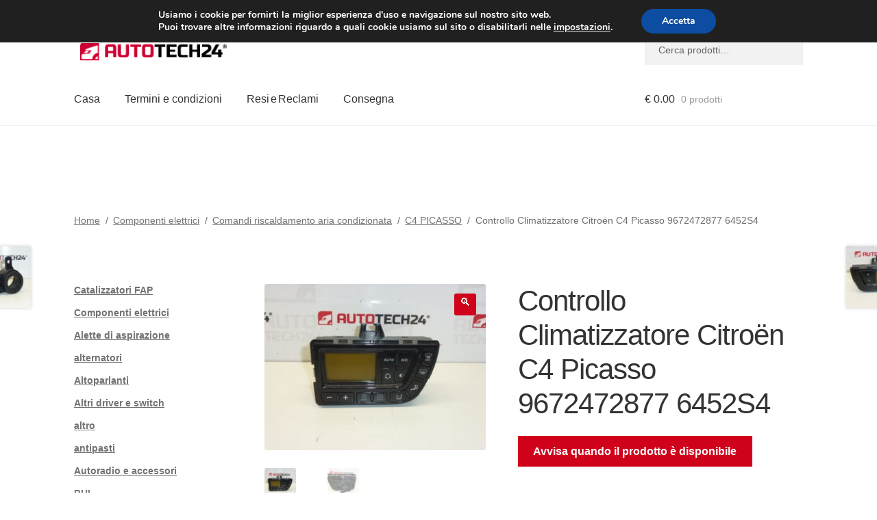

--- FILE ---
content_type: text/html; charset=UTF-8
request_url: https://www.autotech24.it/controllo-dellaria-condizionata-citroen-c4-picasso-9672472877-6452s4/
body_size: 29480
content:
<!doctype html>
<html lang="it-IT">
<head>
<meta charset="UTF-8">
<meta name="viewport" content="width=device-width, initial-scale=1">
<link rel="profile" href="http://gmpg.org/xfn/11">
<link rel="pingback" href="https://www.autotech24.it/xmlrpc.php">
<title>Controllo Climatizzatore Citroën C4 Picasso 9672472877 6452S4 | A24 Italia</title>
<meta name='robots' content='max-image-preview:large' />
<link rel='dns-prefetch' href='//client.crisp.chat' />
<link rel='dns-prefetch' href='//www.googletagmanager.com' />
<link rel="alternate" type="application/rss+xml" title="A24 Italia &raquo; Feed" href="https://www.autotech24.it/feed/" />
<link rel="alternate" title="oEmbed (JSON)" type="application/json+oembed" href="https://www.autotech24.it/wp-json/oembed/1.0/embed?url=https%3A%2F%2Fwww.autotech24.it%2Fcontrollo-dellaria-condizionata-citroen-c4-picasso-9672472877-6452s4%2F" />
<link rel="alternate" title="oEmbed (XML)" type="text/xml+oembed" href="https://www.autotech24.it/wp-json/oembed/1.0/embed?url=https%3A%2F%2Fwww.autotech24.it%2Fcontrollo-dellaria-condizionata-citroen-c4-picasso-9672472877-6452s4%2F&#038;format=xml" />
<style>
.lazyload,
.lazyloading {
max-width: 100%;
}
</style>
<style id='wp-img-auto-sizes-contain-inline-css'>
img:is([sizes=auto i],[sizes^="auto," i]){contain-intrinsic-size:3000px 1500px}
/*# sourceURL=wp-img-auto-sizes-contain-inline-css */
</style>
<link rel='stylesheet' id='storefront-top-bar-css' href='https://www.autotech24.it/wp-content/cache/autoptimize/css/autoptimize_single_f6332e206b2857cfb07d9a4d47ea59ca.css?ver=6.9' media='all' />
<link rel='stylesheet' id='storefront-gutenberg-blocks-css' href='https://www.autotech24.it/wp-content/cache/autoptimize/css/autoptimize_single_8b2637597ab5218d9ac392df2de3b822.css?ver=4.6.2' media='print' onload="this.media='all'" />
<style id='storefront-gutenberg-blocks-inline-css'>
.wp-block-button__link:not(.has-text-color) {
color: #ffffff;
}
.wp-block-button__link:not(.has-text-color):hover,
.wp-block-button__link:not(.has-text-color):focus,
.wp-block-button__link:not(.has-text-color):active {
color: #ffffff;
}
.wp-block-button__link:not(.has-background) {
background-color: #d0021b;
}
.wp-block-button__link:not(.has-background):hover,
.wp-block-button__link:not(.has-background):focus,
.wp-block-button__link:not(.has-background):active {
border-color: #b70002;
background-color: #b70002;
}
.wc-block-grid__products .wc-block-grid__product .wp-block-button__link {
background-color: #d0021b;
border-color: #d0021b;
color: #ffffff;
}
.wp-block-quote footer,
.wp-block-quote cite,
.wp-block-quote__citation {
color: #6d6d6d;
}
.wp-block-pullquote cite,
.wp-block-pullquote footer,
.wp-block-pullquote__citation {
color: #6d6d6d;
}
.wp-block-image figcaption {
color: #6d6d6d;
}
.wp-block-separator.is-style-dots::before {
color: #333333;
}
.wp-block-file a.wp-block-file__button {
color: #ffffff;
background-color: #d0021b;
border-color: #d0021b;
}
.wp-block-file a.wp-block-file__button:hover,
.wp-block-file a.wp-block-file__button:focus,
.wp-block-file a.wp-block-file__button:active {
color: #ffffff;
background-color: #b70002;
}
.wp-block-code,
.wp-block-preformatted pre {
color: #6d6d6d;
}
.wp-block-table:not( .has-background ):not( .is-style-stripes ) tbody tr:nth-child(2n) td {
background-color: #fdfdfd;
}
.wp-block-cover .wp-block-cover__inner-container h1:not(.has-text-color),
.wp-block-cover .wp-block-cover__inner-container h2:not(.has-text-color),
.wp-block-cover .wp-block-cover__inner-container h3:not(.has-text-color),
.wp-block-cover .wp-block-cover__inner-container h4:not(.has-text-color),
.wp-block-cover .wp-block-cover__inner-container h5:not(.has-text-color),
.wp-block-cover .wp-block-cover__inner-container h6:not(.has-text-color) {
color: #000000;
}
div.wc-block-components-price-slider__range-input-progress,
.rtl .wc-block-components-price-slider__range-input-progress {
--range-color: #d0021b;
}
/* Target only IE11 */
@media all and (-ms-high-contrast: none), (-ms-high-contrast: active) {
.wc-block-components-price-slider__range-input-progress {
background: #d0021b;
}
}
.wc-block-components-button:not(.is-link) {
background-color: #d0021b;
color: #ffffff;
}
.wc-block-components-button:not(.is-link):hover,
.wc-block-components-button:not(.is-link):focus,
.wc-block-components-button:not(.is-link):active {
background-color: #b70002;
color: #ffffff;
}
.wc-block-components-button:not(.is-link):disabled {
background-color: #d0021b;
color: #ffffff;
}
.wc-block-cart__submit-container {
background-color: #ffffff;
}
.wc-block-cart__submit-container::before {
color: rgba(220,220,220,0.5);
}
.wc-block-components-order-summary-item__quantity {
background-color: #ffffff;
border-color: #6d6d6d;
box-shadow: 0 0 0 2px #ffffff;
color: #6d6d6d;
}
/*# sourceURL=storefront-gutenberg-blocks-inline-css */
</style>
<link rel='stylesheet' id='contact-form-7-css' href='https://www.autotech24.it/wp-content/cache/autoptimize/css/autoptimize_single_64ac31699f5326cb3c76122498b76f66.css?ver=6.1.4' media='print' onload="this.media='all'" />
<link rel='stylesheet' id='photoswipe-css' href='https://www.autotech24.it/wp-content/plugins/woocommerce/assets/css/photoswipe/photoswipe.min.css?ver=10.4.3' media='all' />
<link rel='stylesheet' id='photoswipe-default-skin-css' href='https://www.autotech24.it/wp-content/plugins/woocommerce/assets/css/photoswipe/default-skin/default-skin.min.css?ver=10.4.3' media='all' />
<style id='woocommerce-inline-inline-css'>
.woocommerce form .form-row .required { visibility: visible; }
/*# sourceURL=woocommerce-inline-inline-css */
</style>
<link rel='stylesheet' id='storefront-style-css' href='https://www.autotech24.it/wp-content/cache/autoptimize/css/autoptimize_single_3f8f1d54858e56889e530ec9c52e919e.css?ver=4.6.2' media='all' />
<style id='storefront-style-inline-css'>
.main-navigation ul li a,
.site-title a,
ul.menu li a,
.site-branding h1 a,
button.menu-toggle,
button.menu-toggle:hover,
.handheld-navigation .dropdown-toggle {
color: #333333;
}
button.menu-toggle,
button.menu-toggle:hover {
border-color: #333333;
}
.main-navigation ul li a:hover,
.main-navigation ul li:hover > a,
.site-title a:hover,
.site-header ul.menu li.current-menu-item > a {
color: #747474;
}
table:not( .has-background ) th {
background-color: #f8f8f8;
}
table:not( .has-background ) tbody td {
background-color: #fdfdfd;
}
table:not( .has-background ) tbody tr:nth-child(2n) td,
fieldset,
fieldset legend {
background-color: #fbfbfb;
}
.site-header,
.secondary-navigation ul ul,
.main-navigation ul.menu > li.menu-item-has-children:after,
.secondary-navigation ul.menu ul,
.storefront-handheld-footer-bar,
.storefront-handheld-footer-bar ul li > a,
.storefront-handheld-footer-bar ul li.search .site-search,
button.menu-toggle,
button.menu-toggle:hover {
background-color: #ffffff;
}
p.site-description,
.site-header,
.storefront-handheld-footer-bar {
color: #404040;
}
button.menu-toggle:after,
button.menu-toggle:before,
button.menu-toggle span:before {
background-color: #333333;
}
h1, h2, h3, h4, h5, h6, .wc-block-grid__product-title {
color: #333333;
}
.widget h1 {
border-bottom-color: #333333;
}
body,
.secondary-navigation a {
color: #6d6d6d;
}
.widget-area .widget a,
.hentry .entry-header .posted-on a,
.hentry .entry-header .post-author a,
.hentry .entry-header .post-comments a,
.hentry .entry-header .byline a {
color: #727272;
}
a {
color: #d0021b;
}
a:focus,
button:focus,
.button.alt:focus,
input:focus,
textarea:focus,
input[type="button"]:focus,
input[type="reset"]:focus,
input[type="submit"]:focus,
input[type="email"]:focus,
input[type="tel"]:focus,
input[type="url"]:focus,
input[type="password"]:focus,
input[type="search"]:focus {
outline-color: #d0021b;
}
button, input[type="button"], input[type="reset"], input[type="submit"], .button, .widget a.button {
background-color: #d0021b;
border-color: #d0021b;
color: #ffffff;
}
button:hover, input[type="button"]:hover, input[type="reset"]:hover, input[type="submit"]:hover, .button:hover, .widget a.button:hover {
background-color: #b70002;
border-color: #b70002;
color: #ffffff;
}
button.alt, input[type="button"].alt, input[type="reset"].alt, input[type="submit"].alt, .button.alt, .widget-area .widget a.button.alt {
background-color: #d0021b;
border-color: #d0021b;
color: #ffffff;
}
button.alt:hover, input[type="button"].alt:hover, input[type="reset"].alt:hover, input[type="submit"].alt:hover, .button.alt:hover, .widget-area .widget a.button.alt:hover {
background-color: #b70002;
border-color: #b70002;
color: #ffffff;
}
.pagination .page-numbers li .page-numbers.current {
background-color: #e6e6e6;
color: #636363;
}
#comments .comment-list .comment-content .comment-text {
background-color: #f8f8f8;
}
.site-footer {
background-color: #f0f0f0;
color: #6d6d6d;
}
.site-footer a:not(.button):not(.components-button) {
color: #333333;
}
.site-footer .storefront-handheld-footer-bar a:not(.button):not(.components-button) {
color: #333333;
}
.site-footer h1, .site-footer h2, .site-footer h3, .site-footer h4, .site-footer h5, .site-footer h6, .site-footer .widget .widget-title, .site-footer .widget .widgettitle {
color: #333333;
}
.page-template-template-homepage.has-post-thumbnail .type-page.has-post-thumbnail .entry-title {
color: #000000;
}
.page-template-template-homepage.has-post-thumbnail .type-page.has-post-thumbnail .entry-content {
color: #000000;
}
@media screen and ( min-width: 768px ) {
.secondary-navigation ul.menu a:hover {
color: #595959;
}
.secondary-navigation ul.menu a {
color: #404040;
}
.main-navigation ul.menu ul.sub-menu,
.main-navigation ul.nav-menu ul.children {
background-color: #f0f0f0;
}
.site-header {
border-bottom-color: #f0f0f0;
}
}
/*# sourceURL=storefront-style-inline-css */
</style>
<link rel='stylesheet' id='flexible-shipping-free-shipping-css' href='https://www.autotech24.it/wp-content/cache/autoptimize/css/autoptimize_single_0897f36447762add323908ce82f10a39.css?ver=6.5.4.2' media='print' onload="this.media='all'" />
<link rel='stylesheet' id='algolia-autocomplete-css' href='https://www.autotech24.it/wp-content/cache/autoptimize/css/autoptimize_single_ab7b90fcc49dbe4c4a14e81f93361078.css?ver=2.11.1' media='print' onload="this.media='all'" />
<link rel='stylesheet' id='storefront-woocommerce-style-css' href='https://www.autotech24.it/wp-content/cache/autoptimize/css/autoptimize_single_478c843a38b66c5abd3baf9a39caa5b0.css?ver=4.6.2' media='all' />
<style id='storefront-woocommerce-style-inline-css'>
@font-face {
font-family: star;
src: url(https://www.autotech24.it/wp-content/plugins/woocommerce/assets/fonts/star.eot);
src:
url(https://www.autotech24.it/wp-content/plugins/woocommerce/assets/fonts/star.eot?#iefix) format("embedded-opentype"),
url(https://www.autotech24.it/wp-content/plugins/woocommerce/assets/fonts/star.woff) format("woff"),
url(https://www.autotech24.it/wp-content/plugins/woocommerce/assets/fonts/star.ttf) format("truetype"),
url(https://www.autotech24.it/wp-content/plugins/woocommerce/assets/fonts/star.svg#star) format("svg");
font-weight: 400;
font-style: normal;
}
@font-face {
font-family: WooCommerce;
src: url(https://www.autotech24.it/wp-content/plugins/woocommerce/assets/fonts/WooCommerce.eot);
src:
url(https://www.autotech24.it/wp-content/plugins/woocommerce/assets/fonts/WooCommerce.eot?#iefix) format("embedded-opentype"),
url(https://www.autotech24.it/wp-content/plugins/woocommerce/assets/fonts/WooCommerce.woff) format("woff"),
url(https://www.autotech24.it/wp-content/plugins/woocommerce/assets/fonts/WooCommerce.ttf) format("truetype"),
url(https://www.autotech24.it/wp-content/plugins/woocommerce/assets/fonts/WooCommerce.svg#WooCommerce) format("svg");
font-weight: 400;
font-style: normal;
}
a.cart-contents,
.site-header-cart .widget_shopping_cart a {
color: #333333;
}
a.cart-contents:hover,
.site-header-cart .widget_shopping_cart a:hover,
.site-header-cart:hover > li > a {
color: #747474;
}
table.cart td.product-remove,
table.cart td.actions {
border-top-color: #ffffff;
}
.storefront-handheld-footer-bar ul li.cart .count {
background-color: #333333;
color: #ffffff;
border-color: #ffffff;
}
.woocommerce-tabs ul.tabs li.active a,
ul.products li.product .price,
.onsale,
.wc-block-grid__product-onsale,
.widget_search form:before,
.widget_product_search form:before {
color: #6d6d6d;
}
.woocommerce-breadcrumb a,
a.woocommerce-review-link,
.product_meta a {
color: #727272;
}
.wc-block-grid__product-onsale,
.onsale {
border-color: #6d6d6d;
}
.star-rating span:before,
.quantity .plus, .quantity .minus,
p.stars a:hover:after,
p.stars a:after,
.star-rating span:before,
#payment .payment_methods li input[type=radio]:first-child:checked+label:before {
color: #d0021b;
}
.widget_price_filter .ui-slider .ui-slider-range,
.widget_price_filter .ui-slider .ui-slider-handle {
background-color: #d0021b;
}
.order_details {
background-color: #f8f8f8;
}
.order_details > li {
border-bottom: 1px dotted #e3e3e3;
}
.order_details:before,
.order_details:after {
background: -webkit-linear-gradient(transparent 0,transparent 0),-webkit-linear-gradient(135deg,#f8f8f8 33.33%,transparent 33.33%),-webkit-linear-gradient(45deg,#f8f8f8 33.33%,transparent 33.33%)
}
#order_review {
background-color: #ffffff;
}
#payment .payment_methods > li .payment_box,
#payment .place-order {
background-color: #fafafa;
}
#payment .payment_methods > li:not(.woocommerce-notice) {
background-color: #f5f5f5;
}
#payment .payment_methods > li:not(.woocommerce-notice):hover {
background-color: #f0f0f0;
}
.woocommerce-pagination .page-numbers li .page-numbers.current {
background-color: #e6e6e6;
color: #636363;
}
.wc-block-grid__product-onsale,
.onsale,
.woocommerce-pagination .page-numbers li .page-numbers:not(.current) {
color: #6d6d6d;
}
p.stars a:before,
p.stars a:hover~a:before,
p.stars.selected a.active~a:before {
color: #6d6d6d;
}
p.stars.selected a.active:before,
p.stars:hover a:before,
p.stars.selected a:not(.active):before,
p.stars.selected a.active:before {
color: #d0021b;
}
.single-product div.product .woocommerce-product-gallery .woocommerce-product-gallery__trigger {
background-color: #d0021b;
color: #ffffff;
}
.single-product div.product .woocommerce-product-gallery .woocommerce-product-gallery__trigger:hover {
background-color: #b70002;
border-color: #b70002;
color: #ffffff;
}
.button.added_to_cart:focus,
.button.wc-forward:focus {
outline-color: #d0021b;
}
.added_to_cart,
.site-header-cart .widget_shopping_cart a.button,
.wc-block-grid__products .wc-block-grid__product .wp-block-button__link {
background-color: #d0021b;
border-color: #d0021b;
color: #ffffff;
}
.added_to_cart:hover,
.site-header-cart .widget_shopping_cart a.button:hover,
.wc-block-grid__products .wc-block-grid__product .wp-block-button__link:hover {
background-color: #b70002;
border-color: #b70002;
color: #ffffff;
}
.added_to_cart.alt, .added_to_cart, .widget a.button.checkout {
background-color: #d0021b;
border-color: #d0021b;
color: #ffffff;
}
.added_to_cart.alt:hover, .added_to_cart:hover, .widget a.button.checkout:hover {
background-color: #b70002;
border-color: #b70002;
color: #ffffff;
}
.button.loading {
color: #d0021b;
}
.button.loading:hover {
background-color: #d0021b;
}
.button.loading:after {
color: #ffffff;
}
@media screen and ( min-width: 768px ) {
.site-header-cart .widget_shopping_cart,
.site-header .product_list_widget li .quantity {
color: #404040;
}
.site-header-cart .widget_shopping_cart .buttons,
.site-header-cart .widget_shopping_cart .total {
background-color: #f5f5f5;
}
.site-header-cart .widget_shopping_cart {
background-color: #f0f0f0;
}
}
.storefront-product-pagination a {
color: #6d6d6d;
background-color: #ffffff;
}
.storefront-sticky-add-to-cart {
color: #6d6d6d;
background-color: #ffffff;
}
.storefront-sticky-add-to-cart a:not(.button) {
color: #333333;
}
/*# sourceURL=storefront-woocommerce-style-inline-css */
</style>
<link rel='stylesheet' id='storefront-child-style-css' href='https://www.autotech24.it/wp-content/cache/autoptimize/css/autoptimize_single_de3b2483ba9a4ae58e063c50d50a733a.css?ver=2.5.6' media='print' onload="this.media='all'" />
<link rel='stylesheet' id='moove_gdpr_frontend-css' href='https://www.autotech24.it/wp-content/cache/autoptimize/css/autoptimize_single_fa720c8532a35a9ee87600b97339b760.css?ver=5.0.9' media='all' />
<style id='moove_gdpr_frontend-inline-css'>
#moove_gdpr_cookie_modal,#moove_gdpr_cookie_info_bar,.gdpr_cookie_settings_shortcode_content{font-family:&#039;Nunito&#039;,sans-serif}#moove_gdpr_save_popup_settings_button{background-color:#373737;color:#fff}#moove_gdpr_save_popup_settings_button:hover{background-color:#000}#moove_gdpr_cookie_info_bar .moove-gdpr-info-bar-container .moove-gdpr-info-bar-content a.mgbutton,#moove_gdpr_cookie_info_bar .moove-gdpr-info-bar-container .moove-gdpr-info-bar-content button.mgbutton{background-color:#0C4DA2}#moove_gdpr_cookie_modal .moove-gdpr-modal-content .moove-gdpr-modal-footer-content .moove-gdpr-button-holder a.mgbutton,#moove_gdpr_cookie_modal .moove-gdpr-modal-content .moove-gdpr-modal-footer-content .moove-gdpr-button-holder button.mgbutton,.gdpr_cookie_settings_shortcode_content .gdpr-shr-button.button-green{background-color:#0C4DA2;border-color:#0C4DA2}#moove_gdpr_cookie_modal .moove-gdpr-modal-content .moove-gdpr-modal-footer-content .moove-gdpr-button-holder a.mgbutton:hover,#moove_gdpr_cookie_modal .moove-gdpr-modal-content .moove-gdpr-modal-footer-content .moove-gdpr-button-holder button.mgbutton:hover,.gdpr_cookie_settings_shortcode_content .gdpr-shr-button.button-green:hover{background-color:#fff;color:#0C4DA2}#moove_gdpr_cookie_modal .moove-gdpr-modal-content .moove-gdpr-modal-close i,#moove_gdpr_cookie_modal .moove-gdpr-modal-content .moove-gdpr-modal-close span.gdpr-icon{background-color:#0C4DA2;border:1px solid #0C4DA2}#moove_gdpr_cookie_info_bar span.moove-gdpr-infobar-allow-all.focus-g,#moove_gdpr_cookie_info_bar span.moove-gdpr-infobar-allow-all:focus,#moove_gdpr_cookie_info_bar button.moove-gdpr-infobar-allow-all.focus-g,#moove_gdpr_cookie_info_bar button.moove-gdpr-infobar-allow-all:focus,#moove_gdpr_cookie_info_bar span.moove-gdpr-infobar-reject-btn.focus-g,#moove_gdpr_cookie_info_bar span.moove-gdpr-infobar-reject-btn:focus,#moove_gdpr_cookie_info_bar button.moove-gdpr-infobar-reject-btn.focus-g,#moove_gdpr_cookie_info_bar button.moove-gdpr-infobar-reject-btn:focus,#moove_gdpr_cookie_info_bar span.change-settings-button.focus-g,#moove_gdpr_cookie_info_bar span.change-settings-button:focus,#moove_gdpr_cookie_info_bar button.change-settings-button.focus-g,#moove_gdpr_cookie_info_bar button.change-settings-button:focus{-webkit-box-shadow:0 0 1px 3px #0C4DA2;-moz-box-shadow:0 0 1px 3px #0C4DA2;box-shadow:0 0 1px 3px #0C4DA2}#moove_gdpr_cookie_modal .moove-gdpr-modal-content .moove-gdpr-modal-close i:hover,#moove_gdpr_cookie_modal .moove-gdpr-modal-content .moove-gdpr-modal-close span.gdpr-icon:hover,#moove_gdpr_cookie_info_bar span[data-href]>u.change-settings-button{color:#0C4DA2}#moove_gdpr_cookie_modal .moove-gdpr-modal-content .moove-gdpr-modal-left-content #moove-gdpr-menu li.menu-item-selected a span.gdpr-icon,#moove_gdpr_cookie_modal .moove-gdpr-modal-content .moove-gdpr-modal-left-content #moove-gdpr-menu li.menu-item-selected button span.gdpr-icon{color:inherit}#moove_gdpr_cookie_modal .moove-gdpr-modal-content .moove-gdpr-modal-left-content #moove-gdpr-menu li a span.gdpr-icon,#moove_gdpr_cookie_modal .moove-gdpr-modal-content .moove-gdpr-modal-left-content #moove-gdpr-menu li button span.gdpr-icon{color:inherit}#moove_gdpr_cookie_modal .gdpr-acc-link{line-height:0;font-size:0;color:transparent;position:absolute}#moove_gdpr_cookie_modal .moove-gdpr-modal-content .moove-gdpr-modal-close:hover i,#moove_gdpr_cookie_modal .moove-gdpr-modal-content .moove-gdpr-modal-left-content #moove-gdpr-menu li a,#moove_gdpr_cookie_modal .moove-gdpr-modal-content .moove-gdpr-modal-left-content #moove-gdpr-menu li button,#moove_gdpr_cookie_modal .moove-gdpr-modal-content .moove-gdpr-modal-left-content #moove-gdpr-menu li button i,#moove_gdpr_cookie_modal .moove-gdpr-modal-content .moove-gdpr-modal-left-content #moove-gdpr-menu li a i,#moove_gdpr_cookie_modal .moove-gdpr-modal-content .moove-gdpr-tab-main .moove-gdpr-tab-main-content a:hover,#moove_gdpr_cookie_info_bar.moove-gdpr-dark-scheme .moove-gdpr-info-bar-container .moove-gdpr-info-bar-content a.mgbutton:hover,#moove_gdpr_cookie_info_bar.moove-gdpr-dark-scheme .moove-gdpr-info-bar-container .moove-gdpr-info-bar-content button.mgbutton:hover,#moove_gdpr_cookie_info_bar.moove-gdpr-dark-scheme .moove-gdpr-info-bar-container .moove-gdpr-info-bar-content a:hover,#moove_gdpr_cookie_info_bar.moove-gdpr-dark-scheme .moove-gdpr-info-bar-container .moove-gdpr-info-bar-content button:hover,#moove_gdpr_cookie_info_bar.moove-gdpr-dark-scheme .moove-gdpr-info-bar-container .moove-gdpr-info-bar-content span.change-settings-button:hover,#moove_gdpr_cookie_info_bar.moove-gdpr-dark-scheme .moove-gdpr-info-bar-container .moove-gdpr-info-bar-content button.change-settings-button:hover,#moove_gdpr_cookie_info_bar.moove-gdpr-dark-scheme .moove-gdpr-info-bar-container .moove-gdpr-info-bar-content u.change-settings-button:hover,#moove_gdpr_cookie_info_bar span[data-href]>u.change-settings-button,#moove_gdpr_cookie_info_bar.moove-gdpr-dark-scheme .moove-gdpr-info-bar-container .moove-gdpr-info-bar-content a.mgbutton.focus-g,#moove_gdpr_cookie_info_bar.moove-gdpr-dark-scheme .moove-gdpr-info-bar-container .moove-gdpr-info-bar-content button.mgbutton.focus-g,#moove_gdpr_cookie_info_bar.moove-gdpr-dark-scheme .moove-gdpr-info-bar-container .moove-gdpr-info-bar-content a.focus-g,#moove_gdpr_cookie_info_bar.moove-gdpr-dark-scheme .moove-gdpr-info-bar-container .moove-gdpr-info-bar-content button.focus-g,#moove_gdpr_cookie_info_bar.moove-gdpr-dark-scheme .moove-gdpr-info-bar-container .moove-gdpr-info-bar-content a.mgbutton:focus,#moove_gdpr_cookie_info_bar.moove-gdpr-dark-scheme .moove-gdpr-info-bar-container .moove-gdpr-info-bar-content button.mgbutton:focus,#moove_gdpr_cookie_info_bar.moove-gdpr-dark-scheme .moove-gdpr-info-bar-container .moove-gdpr-info-bar-content a:focus,#moove_gdpr_cookie_info_bar.moove-gdpr-dark-scheme .moove-gdpr-info-bar-container .moove-gdpr-info-bar-content button:focus,#moove_gdpr_cookie_info_bar.moove-gdpr-dark-scheme .moove-gdpr-info-bar-container .moove-gdpr-info-bar-content span.change-settings-button.focus-g,span.change-settings-button:focus,button.change-settings-button.focus-g,button.change-settings-button:focus,#moove_gdpr_cookie_info_bar.moove-gdpr-dark-scheme .moove-gdpr-info-bar-container .moove-gdpr-info-bar-content u.change-settings-button.focus-g,#moove_gdpr_cookie_info_bar.moove-gdpr-dark-scheme .moove-gdpr-info-bar-container .moove-gdpr-info-bar-content u.change-settings-button:focus{color:#0C4DA2}#moove_gdpr_cookie_modal .moove-gdpr-branding.focus-g span,#moove_gdpr_cookie_modal .moove-gdpr-modal-content .moove-gdpr-tab-main a.focus-g,#moove_gdpr_cookie_modal .moove-gdpr-modal-content .moove-gdpr-tab-main .gdpr-cd-details-toggle.focus-g{color:#0C4DA2}#moove_gdpr_cookie_modal.gdpr_lightbox-hide{display:none}
/*# sourceURL=moove_gdpr_frontend-inline-css */
</style>
<script src="https://www.autotech24.it/wp-includes/js/dist/hooks.min.js?ver=dd5603f07f9220ed27f1" id="wp-hooks-js"></script>
<script src="https://www.autotech24.it/wp-includes/js/jquery/jquery.min.js?ver=3.7.1" id="jquery-core-js"></script>
<script src="https://www.autotech24.it/wp-content/plugins/woocommerce/assets/js/jquery-blockui/jquery.blockUI.min.js?ver=2.7.0-wc.10.4.3" id="wc-jquery-blockui-js" defer data-wp-strategy="defer"></script>
<script id="wc-add-to-cart-js-extra">
var wc_add_to_cart_params = {"ajax_url":"/wp-admin/admin-ajax.php","wc_ajax_url":"/?wc-ajax=%%endpoint%%","i18n_view_cart":"Visualizza carrello","cart_url":"https://www.autotech24.it/cart/","is_cart":"","cart_redirect_after_add":"no"};
//# sourceURL=wc-add-to-cart-js-extra
</script>
<script src="https://www.autotech24.it/wp-content/plugins/woocommerce/assets/js/frontend/add-to-cart.min.js?ver=10.4.3" id="wc-add-to-cart-js" defer data-wp-strategy="defer"></script>
<script src="https://www.autotech24.it/wp-content/plugins/woocommerce/assets/js/zoom/jquery.zoom.min.js?ver=1.7.21-wc.10.4.3" id="wc-zoom-js" defer data-wp-strategy="defer"></script>
<script src="https://www.autotech24.it/wp-content/plugins/woocommerce/assets/js/flexslider/jquery.flexslider.min.js?ver=2.7.2-wc.10.4.3" id="wc-flexslider-js" defer data-wp-strategy="defer"></script>
<script src="https://www.autotech24.it/wp-content/plugins/woocommerce/assets/js/photoswipe/photoswipe.min.js?ver=4.1.1-wc.10.4.3" id="wc-photoswipe-js" defer data-wp-strategy="defer"></script>
<script src="https://www.autotech24.it/wp-content/plugins/woocommerce/assets/js/photoswipe/photoswipe-ui-default.min.js?ver=4.1.1-wc.10.4.3" id="wc-photoswipe-ui-default-js" defer data-wp-strategy="defer"></script>
<script id="wc-single-product-js-extra">
var wc_single_product_params = {"i18n_required_rating_text":"Seleziona una valutazione","i18n_rating_options":["1 stella su 5","2 stelle su 5","3 stelle su 5","4 stelle su 5","5 stelle su 5"],"i18n_product_gallery_trigger_text":"Visualizza la galleria di immagini a schermo intero","review_rating_required":"yes","flexslider":{"rtl":false,"animation":"slide","smoothHeight":true,"directionNav":false,"controlNav":"thumbnails","slideshow":false,"animationSpeed":500,"animationLoop":false,"allowOneSlide":false},"zoom_enabled":"1","zoom_options":[],"photoswipe_enabled":"1","photoswipe_options":{"shareEl":false,"closeOnScroll":false,"history":false,"hideAnimationDuration":0,"showAnimationDuration":0},"flexslider_enabled":"1"};
//# sourceURL=wc-single-product-js-extra
</script>
<script src="https://www.autotech24.it/wp-content/plugins/woocommerce/assets/js/frontend/single-product.min.js?ver=10.4.3" id="wc-single-product-js" defer data-wp-strategy="defer"></script>
<script src="https://www.autotech24.it/wp-content/plugins/woocommerce/assets/js/js-cookie/js.cookie.min.js?ver=2.1.4-wc.10.4.3" id="wc-js-cookie-js" defer data-wp-strategy="defer"></script>
<script id="woocommerce-js-extra">
var woocommerce_params = {"ajax_url":"/wp-admin/admin-ajax.php","wc_ajax_url":"/?wc-ajax=%%endpoint%%","i18n_password_show":"Mostra password","i18n_password_hide":"Nascondi password"};
//# sourceURL=woocommerce-js-extra
</script>
<script src="https://www.autotech24.it/wp-content/plugins/woocommerce/assets/js/frontend/woocommerce.min.js?ver=10.4.3" id="woocommerce-js" defer data-wp-strategy="defer"></script>
<script id="wc-cart-fragments-js-extra">
var wc_cart_fragments_params = {"ajax_url":"/wp-admin/admin-ajax.php","wc_ajax_url":"/?wc-ajax=%%endpoint%%","cart_hash_key":"wc_cart_hash_f3b730616401b1fe52a0eb53ee087d9c","fragment_name":"wc_fragments_f3b730616401b1fe52a0eb53ee087d9c","request_timeout":"5000"};
//# sourceURL=wc-cart-fragments-js-extra
</script>
<script src="https://www.autotech24.it/wp-content/plugins/woocommerce/assets/js/frontend/cart-fragments.min.js?ver=10.4.3" id="wc-cart-fragments-js" defer data-wp-strategy="defer"></script>
<script id="pmw-js-extra">
var pmw = {"ajax_url":"https://www.autotech24.it/wp-admin/admin-ajax.php","root":"https://www.autotech24.it/wp-json/","nonce_wp_rest":"df10c7222b","nonce_ajax":"ef21aa0043"};
//# sourceURL=pmw-js-extra
</script>
<script src="https://www.autotech24.it/wp-content/plugins/woocommerce-google-adwords-conversion-tracking-tag/js/public/free/pmw-public.p1.min.js?ver=1.55.1" id="pmw-js"></script>
<!-- Snippet del tag Google (gtag.js) aggiunto da Site Kit -->
<!-- Snippet Google Analytics aggiunto da Site Kit -->
<script src="https://www.googletagmanager.com/gtag/js?id=GT-5TQXM25" id="google_gtagjs-js" async></script>
<script id="google_gtagjs-js-after">
window.dataLayer = window.dataLayer || [];function gtag(){dataLayer.push(arguments);}
gtag("set","linker",{"domains":["www.autotech24.it"]});
gtag("js", new Date());
gtag("set", "developer_id.dZTNiMT", true);
gtag("config", "GT-5TQXM25", {"googlesitekit_post_type":"product"});
//# sourceURL=google_gtagjs-js-after
</script>
<link rel="https://api.w.org/" href="https://www.autotech24.it/wp-json/" /><link rel="alternate" title="JSON" type="application/json" href="https://www.autotech24.it/wp-json/wp/v2/product/594331" /><link rel="EditURI" type="application/rsd+xml" title="RSD" href="https://www.autotech24.it/xmlrpc.php?rsd" />
<meta name="generator" content="WordPress 6.9" />
<link rel='shortlink' href='https://www.autotech24.it/?p=594331' />
<meta name="generator" content="Site Kit by Google 1.171.0" />		<script>
document.documentElement.className = document.documentElement.className.replace('no-js', 'js');
</script>
<style>
.no-js img.lazyload {
display: none;
}
figure.wp-block-image img.lazyloading {
min-width: 150px;
}
.lazyload,
.lazyloading {
--smush-placeholder-width: 100px;
--smush-placeholder-aspect-ratio: 1/1;
width: var(--smush-image-width, var(--smush-placeholder-width)) !important;
aspect-ratio: var(--smush-image-aspect-ratio, var(--smush-placeholder-aspect-ratio)) !important;
}
.lazyload {
opacity: 0;
}
.lazyloading {
border: 0 !important;
opacity: 1;
background: #F3F3F3 url('https://www.autotech24.it/wp-content/plugins/wp-smush-pro/app/assets/images/smush-placeholder.png') no-repeat center !important;
background-size: 16px auto !important;
min-width: 16px;
}
</style>
<link rel="apple-touch-icon" sizes="57x57" href="/apple-icon-57x57.png">
<link rel="apple-touch-icon" sizes="60x60" href="/apple-icon-60x60.png">
<link rel="apple-touch-icon" sizes="72x72" href="/apple-icon-72x72.png">
<link rel="apple-touch-icon" sizes="76x76" href="/apple-icon-76x76.png">
<link rel="apple-touch-icon" sizes="114x114" href="/apple-icon-114x114.png">
<link rel="apple-touch-icon" sizes="120x120" href="/apple-icon-120x120.png">
<link rel="apple-touch-icon" sizes="144x144" href="/apple-icon-144x144.png">
<link rel="apple-touch-icon" sizes="152x152" href="/apple-icon-152x152.png">
<link rel="apple-touch-icon" sizes="180x180" href="/apple-icon-180x180.png">
<link rel="icon" type="image/png" sizes="192x192"  href="/android-icon-192x192.png">
<link rel="icon" type="image/png" sizes="32x32" href="/favicon-32x32.png">
<link rel="icon" type="image/png" sizes="96x96" href="/favicon-96x96.png">
<link rel="icon" type="image/png" sizes="16x16" href="/favicon-16x16.png">
<link rel="manifest" href="/manifest.json">
<meta name="msapplication-TileColor" content="#ffffff">
<meta name="msapplication-TileImage" content="/ms-icon-144x144.png">
<meta name="theme-color" content="#ffffff">
<noscript><style>.woocommerce-product-gallery{ opacity: 1 !important; }</style></noscript>
<!-- START Pixel Manager for WooCommerce -->
<script>
window.pmwDataLayer = window.pmwDataLayer || {};
window.pmwDataLayer = Object.assign(window.pmwDataLayer, {"cart":{},"cart_item_keys":{},"version":{"number":"1.55.1","pro":false,"eligible_for_updates":false,"distro":"fms","beta":false,"show":true},"pixels":[],"shop":{"list_name":"Product | Controllo Climatizzatore Citroën C4 Picasso 9672472877 6452S4","list_id":"product_controllo-climatizzatore-citroen-c4-picasso-9672472877-6452s4","page_type":"product","product_type":"simple","currency":"EUR","selectors":{"addToCart":[],"beginCheckout":[]},"order_duplication_prevention":true,"view_item_list_trigger":{"test_mode":false,"background_color":"green","opacity":0.5,"repeat":true,"timeout":1000,"threshold":0.8},"variations_output":true,"session_active":false},"page":{"id":594331,"title":"Controllo Climatizzatore Citroën C4 Picasso 9672472877 6452S4","type":"product","categories":[],"parent":{"id":0,"title":"Controllo Climatizzatore Citroën C4 Picasso 9672472877 6452S4","type":"product","categories":[]}},"general":{"user_logged_in":false,"scroll_tracking_thresholds":[],"page_id":594331,"exclude_domains":[],"server_2_server":{"active":false,"user_agent_exclude_patterns":[],"ip_exclude_list":[],"pageview_event_s2s":{"is_active":false,"pixels":[]}},"consent_management":{"explicit_consent":false},"lazy_load_pmw":false,"chunk_base_path":"https://www.autotech24.it/wp-content/plugins/woocommerce-google-adwords-conversion-tracking-tag/js/public/free/","modules":{"load_deprecated_functions":false}}});
</script>
<!-- END Pixel Manager for WooCommerce -->
<meta name="pm-dataLayer-meta" content="594331" class="pmwProductId"
data-id="594331">
<script>
(window.pmwDataLayer = window.pmwDataLayer || {}).products                = window.pmwDataLayer.products || {};
window.pmwDataLayer.products[594331] = {"id":"594331","sku":"5952-C13_K5","price":73,"brand":"","quantity":1,"dyn_r_ids":{"post_id":"594331","sku":"5952-C13_K5","gpf":"woocommerce_gpf_594331","gla":"gla_594331"},"is_variable":false,"type":"simple","name":"Controllo Climatizzatore Citroën C4 Picasso 9672472877 6452S4","category":["C4 PICASSO","Comandi riscaldamento aria condizionata","Componenti elettrici"],"is_variation":false};
</script>
<!-- SEO meta tags powered by SmartCrawl https://wpmudev.com/project/smartcrawl-wordpress-seo/ -->
<link rel="canonical" href="https://www.autotech24.it/controllo-dellaria-condizionata-citroen-c4-picasso-9672472877-6452s4/" />
<meta name="description" content="PSA CITROEN PEUGEOT 9672472877 – 00 6452S4" />
<meta name="google-site-verification" content="hLJb9qjeOp2Z1MPo-6nUMz1hqN-nd8edgdGNa_6zHyo" />
<script type="application/ld+json">{"@context":"https:\/\/schema.org","@graph":[{"@type":"Organization","@id":"https:\/\/www.autotech24.it\/#schema-publishing-organization","url":"https:\/\/www.autotech24.it","name":"A24 Italia","logo":{"@type":"ImageObject","@id":"https:\/\/www.autotech24.it\/#schema-organization-logo","url":"https:\/\/www.autotech24.it\/wp-content\/uploads\/2022\/10\/AutoTech-WP.gif","height":60,"width":60}},{"@type":"WebSite","@id":"https:\/\/www.autotech24.it\/#schema-website","url":"https:\/\/www.autotech24.it","name":"A24 Italia","encoding":"UTF-8","potentialAction":{"@type":"SearchAction","target":"https:\/\/www.autotech24.it\/search\/{search_term_string}\/","query-input":"required name=search_term_string"},"image":{"@type":"ImageObject","@id":"https:\/\/www.autotech24.it\/#schema-site-logo","url":"https:\/\/www.autotech24.it\/wp-content\/uploads\/2022\/10\/AutoTech-WP.gif","height":93,"width":470}},{"@type":"BreadcrumbList","@id":"https:\/\/www.autotech24.it\/controllo-dellaria-condizionata-citroen-c4-picasso-9672472877-6452s4?page&post_type=product&product=controllo-dellaria-condizionata-citroen-c4-picasso-9672472877-6452s4&name=controllo-dellaria-condizionata-citroen-c4-picasso-9672472877-6452s4\/#breadcrumb","itemListElement":[{"@type":"ListItem","position":1,"name":"Home","item":"https:\/\/www.autotech24.it"},{"@type":"ListItem","position":2,"name":"Ricambi Citro\u00ebn Peugeot","item":"https:\/\/www.autotech24.it\/"},{"@type":"ListItem","position":3,"name":"Controllo Climatizzatore Citro\u00ebn C4 Picasso 9672472877 6452S4"}]},{"@type":"WebPage","@id":"https:\/\/www.autotech24.it\/controllo-dellaria-condizionata-citroen-c4-picasso-9672472877-6452s4\/#schema-webpage","isPartOf":{"@id":"https:\/\/www.autotech24.it\/#schema-website"},"publisher":{"@id":"https:\/\/www.autotech24.it\/#schema-publishing-organization"},"url":"https:\/\/www.autotech24.it\/controllo-dellaria-condizionata-citroen-c4-picasso-9672472877-6452s4\/","hasPart":[{"@type":"SiteNavigationElement","@id":"https:\/\/www.autotech24.it\/controllo-dellaria-condizionata-citroen-c4-picasso-9672472877-6452s4\/#schema-nav-element-43","name":"Casa","url":"https:\/\/www.autotech24.it\/"},{"@type":"SiteNavigationElement","@id":"https:\/\/www.autotech24.it\/controllo-dellaria-condizionata-citroen-c4-picasso-9672472877-6452s4\/#schema-nav-element-46","name":"","url":"https:\/\/www.autotech24.it\/termini-e-condizioni\/"},{"@type":"SiteNavigationElement","@id":"https:\/\/www.autotech24.it\/controllo-dellaria-condizionata-citroen-c4-picasso-9672472877-6452s4\/#schema-nav-element-597670","name":"Resi\u202fe\u202fReclami","url":"https:\/\/www.autotech24.it\/procedura-di-reclamo\/"},{"@type":"SiteNavigationElement","@id":"https:\/\/www.autotech24.it\/controllo-dellaria-condizionata-citroen-c4-picasso-9672472877-6452s4\/#schema-nav-element-44","name":"","url":"https:\/\/www.autotech24.it\/consegna\/"}]},{"@type":"Product","name":"Controllo Climatizzatore Citro\u00ebn C4 Picasso 9672472877 6452S4","description":"PSA CITROEN PEUGEOT 9672472877 \u2013 00 6452S4","sku":"5952-C13_K5","image":[{"@type":"ImageObject","@id":"https:\/\/www.autotech24.it\/controllo-dellaria-condizionata-citroen-c4-picasso-9672472877-6452s4\/#schema-article-image","url":"https:\/\/www.autotech24.it\/wp-content\/uploads\/2025\/03\/controllo-dell-39-aria-condizionata-citroen-c4-picasso-9672472877-6452s4-105664.jpg","height":"1536","width":"2048"}],"brand":{"@type":"Brand","name":"Citro\u00ebn \/ Peugeot"},"offers":[{"@type":"Offer","availability":"OutOfStock","price":"73","priceCurrency":"EUR","priceValidUntil":"2027-12-31","url":"https:\/\/www.autotech24.it\/controllo-dellaria-condizionata-citroen-c4-picasso-9672472877-6452s4\/"}]}]}</script>
<meta property="og:type" content="og:product" />
<meta property="og:url" content="https://www.autotech24.it/controllo-dellaria-condizionata-citroen-c4-picasso-9672472877-6452s4/" />
<meta property="og:title" content="Controllo Climatizzatore Citroën C4 Picasso 9672472877 6452S4 | A24 Italia" />
<meta property="og:description" content="PSA CITROEN PEUGEOT 9672472877 – 00 6452S4" />
<meta property="og:image" content="https://www.autotech24.it/wp-content/uploads/2025/03/controllo-dell-39-aria-condizionata-citroen-c4-picasso-9672472877-6452s4-105664.jpg" />
<meta property="og:image:width" content="2048" />
<meta property="og:image:height" content="1536" />
<meta property="product:price:amount" content="73.00" />
<meta property="product:price:currency" content="EUR" />
<meta property="og:availability" content="out of stock" />
<meta property="product:availability" content="out of stock" />
<meta name="twitter:card" content="summary_large_image" />
<meta name="twitter:title" content="Controllo Climatizzatore Citroën C4 Picasso 9672472877 6452S4 | A24 Italia" />
<meta name="twitter:description" content="PSA CITROEN PEUGEOT 9672472877 – 00 6452S4" />
<meta name="twitter:image" content="https://www.autotech24.it/wp-content/uploads/2025/03/controllo-dell-39-aria-condizionata-citroen-c4-picasso-9672472877-6452s4-105664.jpg" />
<!-- /SEO -->
<style type="text/css">
.woa-top-bar-wrap, .woa-top-bar .block .widget_nav_menu ul li .sub-menu { background: #5b5b5b; } .woa-top-bar .block .widget_nav_menu ul li .sub-menu li a:hover { background: #424242 } .woa-top-bar-wrap * { color: #efefef; } .woa-top-bar-wrap a, .woa-top-bar-wrap .widget_nav_menu li.current-menu-item > a { color: #ffffff !important; } .woa-top-bar-wrap a:hover { opacity: 0.9; }
</style>
<style>
.algolia-search-highlight {
background-color: #fffbcc;
border-radius: 2px;
font-style: normal;
}
</style>
<link rel='stylesheet' id='wc-blocks-style-css' href='https://www.autotech24.it/wp-content/cache/autoptimize/css/autoptimize_single_e2d671c403c7e2bd09b3b298c748d0db.css?ver=wc-10.4.3' media='all' />
<link rel='stylesheet' id='wc-stripe-blocks-checkout-style-css' href='https://www.autotech24.it/wp-content/cache/autoptimize/css/autoptimize_single_8603fd0f67260e4e152c0dcb8f719109.css?ver=5149cca93b0373758856' media='all' />
<link rel='stylesheet' id='wc-stripe-upe-classic-css' href='https://www.autotech24.it/wp-content/cache/autoptimize/css/autoptimize_single_29b36b02e1e619cffe2c0e8a3d3b73d5.css?ver=10.3.1' media='all' />
<link rel='stylesheet' id='stripelink_styles-css' href='https://www.autotech24.it/wp-content/cache/autoptimize/css/autoptimize_single_90e37bc52586fd4510bc2419e6df60dc.css?ver=10.3.1' media='all' />
</head>
<body class="wp-singular product-template-default single single-product postid-594331 wp-custom-logo wp-embed-responsive wp-theme-storefront wp-child-theme-autotech theme-storefront woocommerce woocommerce-page woocommerce-no-js storefront-align-wide left-sidebar woocommerce-active storefront-top-bar-active">
<div id="page" class="hfeed site">
<div class="woa-top-bar-wrap show-on-mobile">
<div class="col-full">
<section class="woa-top-bar col-2 fix">
<section class="block woa-top-bar-1 text-center">
<aside id="custom_html-3" class="widget_text widget widget_custom_html"><div class="textwidget custom-html-widget"><strong style = "font-size: 1.5em;"> CONSEGNA da 7 EUR </strong></div></aside>								</section>
<section class="block woa-top-bar-2 text-center">
<aside id="custom_html-4" class="widget_text widget widget_custom_html"><div class="textwidget custom-html-widget"><strong style="font-size: 1.5em; white-space: nowrap;">Lun-Ven 9:00 - 16:00</strong><strong style="font-size: 1.5em; white-space: nowrap;">800 580 290</strong></div></aside>								</section>
<div class="clear"></div>
</section>
</div>
</div>
<header id="masthead" class="site-header" role="banner" style="">
<div class="col-full">		<a class="skip-link screen-reader-text" href="#site-navigation">Vai alla navigazione</a>
<a class="skip-link screen-reader-text" href="#content">Vai al contenuto</a>
<div class="site-branding">
<a href="https://www.autotech24.it/" class="custom-logo-link" rel="home"><img width="470" height="93" src="https://www.autotech24.it/wp-content/uploads/2022/10/AutoTech-WP.gif" class="custom-logo" alt="Logo" decoding="async" /></a>		</div>
<div class="site-search">
<div class="widget woocommerce widget_product_search"><form role="search" method="get" class="woocommerce-product-search" action="https://www.autotech24.it/">
<label class="screen-reader-text" for="woocommerce-product-search-field-0">Cerca:</label>
<input type="search" id="woocommerce-product-search-field-0" class="search-field" placeholder="Cerca prodotti&hellip;" value="" name="s" />
<button type="submit" value="Cerca" class="">Cerca</button>
<input type="hidden" name="post_type" value="product" />
</form>
</div>			</div>
</div><div class="storefront-primary-navigation"><div class="col-full">		<nav id="site-navigation" class="main-navigation" role="navigation" aria-label="Navigazione principale">
<button id="site-navigation-menu-toggle" class="menu-toggle" aria-controls="site-navigation" aria-expanded="false"><span>Menu</span></button>
<div class="primary-navigation"><ul id="menu-hlavni" class="menu"><li id="menu-item-43" class="menu-item menu-item-type-post_type menu-item-object-page menu-item-home current_page_parent menu-item-43"><a href="https://www.autotech24.it/">Casa</a></li>
<li id="menu-item-46" class="menu-item menu-item-type-post_type menu-item-object-page menu-item-46"><a href="https://www.autotech24.it/termini-e-condizioni/">Termini e condizioni</a></li>
<li id="menu-item-597670" class="menu-item menu-item-type-post_type menu-item-object-page menu-item-597670"><a href="https://www.autotech24.it/procedura-di-reclamo/">Resi e Reclami</a></li>
<li id="menu-item-44" class="menu-item menu-item-type-post_type menu-item-object-page menu-item-44"><a href="https://www.autotech24.it/consegna/">Consegna</a></li>
</ul></div><div class="menu"><ul>
<li ><a href="https://www.autotech24.it/">Home</a></li><li class="page_item page-item-7"><a href="https://www.autotech24.it/cart/">Cestino</a></li>
<li class="page_item page-item-595358"><a href="https://www.autotech24.it/chi-siamo/">Chi siamo</a></li>
<li class="page_item page-item-37"><a href="https://www.autotech24.it/consegna/">Consegna</a></li>
<li class="page_item page-item-39"><a href="https://www.autotech24.it/contatto/">Contatto</a></li>
<li class="page_item page-item-9"><a href="https://www.autotech24.it/mio-account/">Il mio account</a></li>
<li class="page_item page-item-362710"><a href="https://www.autotech24.it/pagamenti/">Pagamenti</a></li>
<li class="page_item page-item-3"><a href="https://www.autotech24.it/politica-sulla-riservatezza/">Politica sulla riservatezza</a></li>
<li class="page_item page-item-586957"><a href="https://www.autotech24.it/procedura-di-reclamo/">Procedura di Reclamo</a></li>
<li class="page_item page-item-8"><a href="https://www.autotech24.it/checkout/">Registratore di cassa</a></li>
<li class="page_item page-item-330563"><a href="https://www.autotech24.it/rimostranza/">Rimostranza</a></li>
<li class="page_item page-item-422805"><a href="https://www.autotech24.it/spedizione-in-tutto-il-mondo/">Spedizione in tutto il mondo</a></li>
<li class="page_item page-item-18"><a href="https://www.autotech24.it/termini-e-condizioni/">Termini e condizioni</a></li>
</ul></div>
</nav><!-- #site-navigation -->
<ul id="site-header-cart" class="site-header-cart menu">
<li class="">
<a class="cart-contents" href="https://www.autotech24.it/cart/" title="Guarda il tuo carrello degli acquisti">
<span class="woocommerce-Price-amount amount"><span class="woocommerce-Price-currencySymbol">&euro;</span>&nbsp;0.00</span> <span class="count">0 prodotti</span>
</a>
</li>
<li>
<div class="widget woocommerce widget_shopping_cart"><div class="widget_shopping_cart_content"></div></div>			</li>
</ul>
</div></div>
</header><!-- #masthead -->
<div class="header-widget-region" role="complementary">
<div class="col-full">
<div id="custom_html-5" class="widget_text widget widget_custom_html"><div class="textwidget custom-html-widget"><iframe src="https://trust-1cd00.kxcdn.com/trust/get/autotech24.it" width="100%" height="50" scrolling="no" border="0" style="border:none; margin-bottom: 10px; text-align: center;">
</iframe></div></div>			</div>
</div>
<div class="storefront-breadcrumb"><div class="col-full"><nav class="woocommerce-breadcrumb" aria-label="breadcrumb"><a href="https://www.autotech24.it">Home</a><span class="breadcrumb-separator"> / </span><a href="https://www.autotech24.it/componenti-elettrici/">Componenti elettrici</a><span class="breadcrumb-separator"> / </span><a href="https://www.autotech24.it/comandi-riscaldamento-aria-condizionata/">Comandi riscaldamento aria condizionata</a><span class="breadcrumb-separator"> / </span><a href="https://www.autotech24.it/c4-picasso-comandi-riscaldamento-aria-condizionata/">C4 PICASSO</a><span class="breadcrumb-separator"> / </span>Controllo Climatizzatore Citroën C4 Picasso 9672472877 6452S4</nav></div></div>
<div id="content" class="site-content" tabindex="-1">
<div class="col-full">
<div class="woocommerce"></div>
<div id="primary" class="content-area">
<main id="main" class="site-main" role="main">
<div class="woocommerce-notices-wrapper"></div><div id="product-594331" class="product type-product post-594331 status-publish first outofstock product_cat-c4-picasso-comandi-riscaldamento-aria-condizionata product_cat-comandi-riscaldamento-aria-condizionata product_cat-componenti-elettrici product_tag-6452s4 product_tag-9976 has-post-thumbnail taxable shipping-taxable purchasable product-type-simple">
<div class="woocommerce-product-gallery woocommerce-product-gallery--with-images woocommerce-product-gallery--columns-4 images" data-columns="4" style="opacity: 0; transition: opacity .25s ease-in-out;">
<div class="woocommerce-product-gallery__wrapper">
<div data-thumb="https://www.autotech24.it/wp-content/uploads/2025/03/controllo-dell-39-aria-condizionata-citroen-c4-picasso-9672472877-6452s4-105664-100x100.jpg" data-thumb-alt="Controllo dell&#039;aria condizionata Citroën C4 Picasso 9672472877 6452S4" data-thumb-srcset="https://www.autotech24.it/wp-content/uploads/2025/03/controllo-dell-39-aria-condizionata-citroen-c4-picasso-9672472877-6452s4-105664-100x100.jpg 100w, https://www.autotech24.it/wp-content/uploads/2025/03/controllo-dell-39-aria-condizionata-citroen-c4-picasso-9672472877-6452s4-105664-150x150.jpg 150w, https://www.autotech24.it/wp-content/uploads/2025/03/controllo-dell-39-aria-condizionata-citroen-c4-picasso-9672472877-6452s4-105664-324x324.jpg 324w"  data-thumb-sizes="(max-width: 100px) 100vw, 100px" class="woocommerce-product-gallery__image"><a href="https://www.autotech24.it/wp-content/uploads/2025/03/controllo-dell-39-aria-condizionata-citroen-c4-picasso-9672472877-6452s4-105664.jpg"><img loading="lazy" width="416" height="312" src="https://www.autotech24.it/wp-content/uploads/2025/03/controllo-dell-39-aria-condizionata-citroen-c4-picasso-9672472877-6452s4-105664-416x312.jpg" class="wp-post-image" alt="Controllo dell&#039;aria condizionata Citroën C4 Picasso 9672472877 6452S4" data-caption="" data-src="https://www.autotech24.it/wp-content/uploads/2025/03/controllo-dell-39-aria-condizionata-citroen-c4-picasso-9672472877-6452s4-105664.jpg" data-large_image="https://www.autotech24.it/wp-content/uploads/2025/03/controllo-dell-39-aria-condizionata-citroen-c4-picasso-9672472877-6452s4-105664.jpg" data-large_image_width="2048" data-large_image_height="1536" decoding="async" fetchpriority="high" srcset="https://www.autotech24.it/wp-content/uploads/2025/03/controllo-dell-39-aria-condizionata-citroen-c4-picasso-9672472877-6452s4-105664-416x312.jpg 416w, https://www.autotech24.it/wp-content/uploads/2025/03/controllo-dell-39-aria-condizionata-citroen-c4-picasso-9672472877-6452s4-105664-300x225.jpg 300w, https://www.autotech24.it/wp-content/uploads/2025/03/controllo-dell-39-aria-condizionata-citroen-c4-picasso-9672472877-6452s4-105664-1024x768.jpg 1024w, https://www.autotech24.it/wp-content/uploads/2025/03/controllo-dell-39-aria-condizionata-citroen-c4-picasso-9672472877-6452s4-105664-768x576.jpg 768w, https://www.autotech24.it/wp-content/uploads/2025/03/controllo-dell-39-aria-condizionata-citroen-c4-picasso-9672472877-6452s4-105664-1536x1152.jpg 1536w, https://www.autotech24.it/wp-content/uploads/2025/03/controllo-dell-39-aria-condizionata-citroen-c4-picasso-9672472877-6452s4-105664.jpg 2048w" sizes="auto, (max-width: 416px) 100vw, 416px" /></a></div><div data-thumb="https://www.autotech24.it/wp-content/uploads/2025/03/controllo-dell-39-aria-condizionata-citroen-c4-picasso-9672472877-6452s4-105664-1-100x100.jpg" data-thumb-alt="Controllo Climatizzatore Citroën C4 Picasso 9672472877 6452S4 - immagine 2" data-thumb-srcset="https://www.autotech24.it/wp-content/uploads/2025/03/controllo-dell-39-aria-condizionata-citroen-c4-picasso-9672472877-6452s4-105664-1-100x100.jpg 100w, https://www.autotech24.it/wp-content/uploads/2025/03/controllo-dell-39-aria-condizionata-citroen-c4-picasso-9672472877-6452s4-105664-1-150x150.jpg 150w, https://www.autotech24.it/wp-content/uploads/2025/03/controllo-dell-39-aria-condizionata-citroen-c4-picasso-9672472877-6452s4-105664-1-324x324.jpg 324w"  data-thumb-sizes="(max-width: 100px) 100vw, 100px" class="woocommerce-product-gallery__image"><a href="https://www.autotech24.it/wp-content/uploads/2025/03/controllo-dell-39-aria-condizionata-citroen-c4-picasso-9672472877-6452s4-105664-1.jpg"><img loading="lazy" width="416" height="312" src="https://www.autotech24.it/wp-content/uploads/2025/03/controllo-dell-39-aria-condizionata-citroen-c4-picasso-9672472877-6452s4-105664-1-416x312.jpg" class="" alt="Controllo Climatizzatore Citroën C4 Picasso 9672472877 6452S4 - immagine 2" data-caption="" data-src="https://www.autotech24.it/wp-content/uploads/2025/03/controllo-dell-39-aria-condizionata-citroen-c4-picasso-9672472877-6452s4-105664-1.jpg" data-large_image="https://www.autotech24.it/wp-content/uploads/2025/03/controllo-dell-39-aria-condizionata-citroen-c4-picasso-9672472877-6452s4-105664-1.jpg" data-large_image_width="2048" data-large_image_height="1536" decoding="async" srcset="https://www.autotech24.it/wp-content/uploads/2025/03/controllo-dell-39-aria-condizionata-citroen-c4-picasso-9672472877-6452s4-105664-1-416x312.jpg 416w, https://www.autotech24.it/wp-content/uploads/2025/03/controllo-dell-39-aria-condizionata-citroen-c4-picasso-9672472877-6452s4-105664-1-300x225.jpg 300w, https://www.autotech24.it/wp-content/uploads/2025/03/controllo-dell-39-aria-condizionata-citroen-c4-picasso-9672472877-6452s4-105664-1-1024x768.jpg 1024w, https://www.autotech24.it/wp-content/uploads/2025/03/controllo-dell-39-aria-condizionata-citroen-c4-picasso-9672472877-6452s4-105664-1-768x576.jpg 768w, https://www.autotech24.it/wp-content/uploads/2025/03/controllo-dell-39-aria-condizionata-citroen-c4-picasso-9672472877-6452s4-105664-1-1536x1152.jpg 1536w, https://www.autotech24.it/wp-content/uploads/2025/03/controllo-dell-39-aria-condizionata-citroen-c4-picasso-9672472877-6452s4-105664-1.jpg 2048w" sizes="auto, (max-width: 416px) 100vw, 416px" /></a></div>	</div>
</div>
<div class="summary entry-summary">
<h1 class="product_title entry-title">Controllo Climatizzatore Citroën C4 Picasso 9672472877 6452S4</h1><a href="https://customer.autotech24.cz?shop=autotech24.it&#038;name=Controllo+Climatizzatore+Citro%C3%ABn+C4+Picasso+9672472877+6452S4&#038;sku=5952-C13_K5" class="button alt custom-button" target="_blank">Avvisa quando il prodotto è disponibile</a><p class="price"><span class="woocommerce-Price-amount amount"><bdi><span class="woocommerce-Price-currencySymbol">&euro;</span>&nbsp;73.00</bdi></span></p>
<div class="woocommerce-product-details__short-description">
<p>PSA CITROEN PEUGEOT 9672472877 – 00 6452S4</p>
</div>
<p class="stock out-of-stock">Esaurito</p>
<div id="ppcp-recaptcha-v2-container" style="margin:20px 0;"></div><div class="product_meta">
<span class="sku_wrapper">COD: <span class="sku">5952-C13_K5</span></span>
<span class="posted_in">Categorie: <a href="https://www.autotech24.it/c4-picasso-comandi-riscaldamento-aria-condizionata/" rel="tag">C4 PICASSO</a>, <a href="https://www.autotech24.it/comandi-riscaldamento-aria-condizionata/" rel="tag">Comandi riscaldamento aria condizionata</a>, <a href="https://www.autotech24.it/componenti-elettrici/" rel="tag">Componenti elettrici</a></span>
<span class="tagged_as">Tag: <a href="https://www.autotech24.it/tag-prodotto/6452s4/" rel="tag">6452S4</a>, <a href="https://www.autotech24.it/tag-prodotto/9672472877/" rel="tag">9672472877</a></span>
</div>
</div>
<div class="woocommerce-tabs wc-tabs-wrapper">
<ul class="tabs wc-tabs" role="tablist">
<li role="presentation" class="description_tab" id="tab-title-description">
<a href="#tab-description" role="tab" aria-controls="tab-description">
Descrizione					</a>
</li>
<li role="presentation" class="additional_information_tab" id="tab-title-additional_information">
<a href="#tab-additional_information" role="tab" aria-controls="tab-additional_information">
Informazioni aggiuntive					</a>
</li>
</ul>
<div class="woocommerce-Tabs-panel woocommerce-Tabs-panel--description panel entry-content wc-tab" id="tab-description" role="tabpanel" aria-labelledby="tab-title-description">
<h2>Descrizione</h2>
<p>Controllo del riscaldamento e climatizzatore CITROEN C4 PICASSO e GRAND fino al 2013<br />Funzionale<br />Supporto superiore leggermente danneggiato come da foto<br />DENSO<br />Software 7.0<br />Hardware 6.0</p>
<p>Stai cercando un ricambio per il controllo climatizzatore della tua Citroën C4 Picasso? Questo pezzo originale con codice 9672472877 – 00 6452S4, prodotto da DENSO, è la soluzione ideale per garantire comfort e comodità durante la guida del tuo veicolo. Il nostro pezzo è completamente funzionale, anche se il supporto superiore presenta una lieve deformazione estetica, come mostrato nella foto allegata.</p>
<p>Il controllore del climatizzatore assicura una regolazione ottimale della temperatura all&#8217;interno del veicolo ed è essenziale per il corretto funzionamento del sistema climatizzatore interno. Questo pezzo è specificamente progettato per i modelli Citroën C4 Picasso e Grand C4 Picasso prodotti fino al 2013 e si integra facilmente nel sistema originale del tuo veicolo.</p>
<p><strong>Informazioni tecniche:</strong><br />
<strong>Produttore:</strong> DENSO<br />
<strong>Modello:</strong> Citroën C4 Picasso, Grand C4 Picasso fino al 2013<br />
<strong>Codici prodotto:</strong> 9672472877, 6452S4<br />
<strong>Altri numeri:</strong> Versione software 7.0, Versione hardware 6.0</p>
<p>Per qualsiasi domanda riguardante l&#8217;installazione o la compatibilità di questo controllo climatizzatore con il tuo veicolo, non esitare a contattarci. I nostri esperti sono pronti a fornirti tutte le informazioni necessarie e aiutarti a garantire che il tuo climatizzatore funzioni come nuovo.</p>
</div>
<div class="woocommerce-Tabs-panel woocommerce-Tabs-panel--additional_information panel entry-content wc-tab" id="tab-additional_information" role="tabpanel" aria-labelledby="tab-title-additional_information">
<h2>Informazioni aggiuntive</h2>
<table class="woocommerce-product-attributes shop_attributes" aria-label="Dettagli del prodotto">
<tr class="woocommerce-product-attributes-item woocommerce-product-attributes-item--weight">
<th class="woocommerce-product-attributes-item__label" scope="row">Peso</th>
<td class="woocommerce-product-attributes-item__value">0.3 kg</td>
</tr>
</table>
</div>
</div>
<section class="related products">
<h2>Prodotti correlati</h2>
<ul class="products columns-3">
<li class="product type-product post-594334 status-publish first instock product_cat-c4-picasso-comandi-riscaldamento-aria-condizionata product_cat-comandi-riscaldamento-aria-condizionata product_cat-componenti-elettrici product_tag-6451wv product_tag-10009 product_tag-9659627477-00 has-post-thumbnail taxable shipping-taxable purchasable product-type-simple">
<a href="https://www.autotech24.it/controllo-dellaria-condizionata-citroen-c4-picasso-9659627477-6451wv/" class="woocommerce-LoopProduct-link woocommerce-loop-product__link"><img width="324" height="324" data-src="https://www.autotech24.it/wp-content/uploads/2025/03/controllo-dell-39-aria-condizionata-citroen-c4-picasso-9659627477-6451wv-106021-324x324.jpg" class="attachment-woocommerce_thumbnail size-woocommerce_thumbnail lazyload" alt="Controllo dell&#039;aria condizionata Citroën C4 Picasso 9659627477 6451WV" decoding="async" data-srcset="https://www.autotech24.it/wp-content/uploads/2025/03/controllo-dell-39-aria-condizionata-citroen-c4-picasso-9659627477-6451wv-106021-324x324.jpg 324w, https://www.autotech24.it/wp-content/uploads/2025/03/controllo-dell-39-aria-condizionata-citroen-c4-picasso-9659627477-6451wv-106021-150x150.jpg 150w, https://www.autotech24.it/wp-content/uploads/2025/03/controllo-dell-39-aria-condizionata-citroen-c4-picasso-9659627477-6451wv-106021-100x100.jpg 100w" data-sizes="auto" src="[data-uri]" style="--smush-placeholder-width: 324px; --smush-placeholder-aspect-ratio: 324/324;" data-original-sizes="(max-width: 324px) 100vw, 324px" /><h2 class="woocommerce-loop-product__title">Controllo Climatizzazione Citroën C4 Picasso 9659627477 6451WV</h2>
<span class="price"><span class="woocommerce-Price-amount amount"><bdi><span class="woocommerce-Price-currencySymbol">&euro;</span>&nbsp;61.00</bdi></span></span>
</a><a href="/controllo-dellaria-condizionata-citroen-c4-picasso-9672472877-6452s4/?add-to-cart=594334" aria-describedby="woocommerce_loop_add_to_cart_link_describedby_594334" data-quantity="1" class="button product_type_simple add_to_cart_button ajax_add_to_cart" data-product_id="594334" data-product_sku="5972-C13_K5" aria-label="Aggiungi al carrello: &quot;Controllo Climatizzazione Citroën C4 Picasso 9659627477 6451WV&quot;" rel="nofollow" data-success_message="&quot;Controllo Climatizzazione Citroën C4 Picasso 9659627477 6451WV&quot; è stato aggiunto al tuo carrello" role="button">Aggiungi al carrello</a>	<span id="woocommerce_loop_add_to_cart_link_describedby_594334" class="screen-reader-text">
</span>
<input type="hidden" class="pmwProductId" data-id="594334">
<script>
(window.pmwDataLayer = window.pmwDataLayer || {}).products                = window.pmwDataLayer.products || {};
window.pmwDataLayer.products[594334] = {"id":"594334","sku":"5972-C13_K5","price":61,"brand":"","quantity":1,"dyn_r_ids":{"post_id":"594334","sku":"5972-C13_K5","gpf":"woocommerce_gpf_594334","gla":"gla_594334"},"is_variable":false,"type":"simple","name":"Controllo Climatizzazione Citroën C4 Picasso 9659627477 6451WV","category":["C4 PICASSO","Comandi riscaldamento aria condizionata","Componenti elettrici"],"is_variation":false};
window.pmw_product_position = window.pmw_product_position || 1;
window.pmwDataLayer.products[594334]['position'] = window.pmw_product_position++;
</script>
</li>
<li class="product type-product post-419714 status-publish instock product_cat-c4-picasso-comandi-riscaldamento-aria-condizionata product_cat-comandi-riscaldamento-aria-condizionata product_cat-componenti-elettrici product_tag-6451xg product_tag-11668 has-post-thumbnail taxable shipping-taxable purchasable product-type-simple">
<a href="https://www.autotech24.it/comando-climatizzatore-citroen-c4-picasso-9659796877-6451xg/" class="woocommerce-LoopProduct-link woocommerce-loop-product__link"><img width="324" height="324" data-src="https://www.autotech24.it/wp-content/uploads/2024/09/comando-climatizzatore-citroen-c4-picasso-9659796877-6451xg-138781-324x324.jpg" class="attachment-woocommerce_thumbnail size-woocommerce_thumbnail lazyload" alt="Comando climatizzatore Citroën C4 Picasso 9659796877 6451XG" decoding="async" data-srcset="https://www.autotech24.it/wp-content/uploads/2024/09/comando-climatizzatore-citroen-c4-picasso-9659796877-6451xg-138781-324x324.jpg 324w, https://www.autotech24.it/wp-content/uploads/2024/09/comando-climatizzatore-citroen-c4-picasso-9659796877-6451xg-138781-150x150.jpg 150w, https://www.autotech24.it/wp-content/uploads/2024/09/comando-climatizzatore-citroen-c4-picasso-9659796877-6451xg-138781-100x100.jpg 100w" data-sizes="auto" src="[data-uri]" style="--smush-placeholder-width: 324px; --smush-placeholder-aspect-ratio: 324/324;" data-original-sizes="(max-width: 324px) 100vw, 324px" /><h2 class="woocommerce-loop-product__title">Comando Climatizzatore Citroën C4 Picasso 9659796877 6451XG</h2>
<span class="price"><span class="woocommerce-Price-amount amount"><bdi><span class="woocommerce-Price-currencySymbol">&euro;</span>&nbsp;20.00</bdi></span></span>
</a><a href="/controllo-dellaria-condizionata-citroen-c4-picasso-9672472877-6452s4/?add-to-cart=419714" aria-describedby="woocommerce_loop_add_to_cart_link_describedby_419714" data-quantity="1" class="button product_type_simple add_to_cart_button ajax_add_to_cart" data-product_id="419714" data-product_sku="6986-K11_KR14" aria-label="Aggiungi al carrello: &quot;Comando Climatizzatore Citroën C4 Picasso 9659796877 6451XG&quot;" rel="nofollow" data-success_message="&quot;Comando Climatizzatore Citroën C4 Picasso 9659796877 6451XG&quot; è stato aggiunto al tuo carrello" role="button">Aggiungi al carrello</a>	<span id="woocommerce_loop_add_to_cart_link_describedby_419714" class="screen-reader-text">
</span>
<input type="hidden" class="pmwProductId" data-id="419714">
<script>
(window.pmwDataLayer = window.pmwDataLayer || {}).products                = window.pmwDataLayer.products || {};
window.pmwDataLayer.products[419714] = {"id":"419714","sku":"6986-K11_KR14","price":20,"brand":"","quantity":1,"dyn_r_ids":{"post_id":"419714","sku":"6986-K11_KR14","gpf":"woocommerce_gpf_419714","gla":"gla_419714"},"is_variable":false,"type":"simple","name":"Comando Climatizzatore Citroën C4 Picasso 9659796877 6451XG","category":["C4 PICASSO","Comandi riscaldamento aria condizionata","Componenti elettrici"],"is_variation":false};
window.pmw_product_position = window.pmw_product_position || 1;
window.pmwDataLayer.products[419714]['position'] = window.pmw_product_position++;
</script>
</li>
<li class="product type-product post-595046 status-publish last instock product_cat-c4-picasso-comandi-riscaldamento-aria-condizionata product_cat-comandi-riscaldamento-aria-condizionata product_cat-componenti-elettrici product_tag-6451ws product_tag-7381 product_tag-9650868877-00 product_tag-a83007600 has-post-thumbnail taxable shipping-taxable purchasable product-type-simple">
<a href="https://www.autotech24.it/controllo-dellaria-condizionata-citroen-c4-picasso-9650868877-6451ws/" class="woocommerce-LoopProduct-link woocommerce-loop-product__link"><img width="324" height="324" data-src="https://www.autotech24.it/wp-content/uploads/2025/03/controllo-dell-39-aria-condizionata-citroen-c4-picasso-9650868877-6451ws-30771-324x324.jpg" class="attachment-woocommerce_thumbnail size-woocommerce_thumbnail lazyload" alt="Controllo dell&#039;aria condizionata Citroën C4 Picasso 9650868877 6451WS" decoding="async" data-srcset="https://www.autotech24.it/wp-content/uploads/2025/03/controllo-dell-39-aria-condizionata-citroen-c4-picasso-9650868877-6451ws-30771-324x324.jpg 324w, https://www.autotech24.it/wp-content/uploads/2025/03/controllo-dell-39-aria-condizionata-citroen-c4-picasso-9650868877-6451ws-30771-150x150.jpg 150w, https://www.autotech24.it/wp-content/uploads/2025/03/controllo-dell-39-aria-condizionata-citroen-c4-picasso-9650868877-6451ws-30771-100x100.jpg 100w" data-sizes="auto" src="[data-uri]" style="--smush-placeholder-width: 324px; --smush-placeholder-aspect-ratio: 324/324;" data-original-sizes="(max-width: 324px) 100vw, 324px" /><h2 class="woocommerce-loop-product__title">Comando Climatizzatore Citroën C4 Picasso 9650868877 6451WS</h2>
<span class="price"><span class="woocommerce-Price-amount amount"><bdi><span class="woocommerce-Price-currencySymbol">&euro;</span>&nbsp;48.00</bdi></span></span>
</a><a href="/controllo-dellaria-condizionata-citroen-c4-picasso-9672472877-6452s4/?add-to-cart=595046" aria-describedby="woocommerce_loop_add_to_cart_link_describedby_595046" data-quantity="1" class="button product_type_simple add_to_cart_button ajax_add_to_cart" data-product_id="595046" data-product_sku="4495-C16_K5" aria-label="Aggiungi al carrello: &quot;Comando Climatizzatore Citroën C4 Picasso 9650868877 6451WS&quot;" rel="nofollow" data-success_message="&quot;Comando Climatizzatore Citroën C4 Picasso 9650868877 6451WS&quot; è stato aggiunto al tuo carrello" role="button">Aggiungi al carrello</a>	<span id="woocommerce_loop_add_to_cart_link_describedby_595046" class="screen-reader-text">
</span>
<input type="hidden" class="pmwProductId" data-id="595046">
<script>
(window.pmwDataLayer = window.pmwDataLayer || {}).products                = window.pmwDataLayer.products || {};
window.pmwDataLayer.products[595046] = {"id":"595046","sku":"4495-C16_K5","price":48,"brand":"","quantity":1,"dyn_r_ids":{"post_id":"595046","sku":"4495-C16_K5","gpf":"woocommerce_gpf_595046","gla":"gla_595046"},"is_variable":false,"type":"simple","name":"Comando Climatizzatore Citroën C4 Picasso 9650868877 6451WS","category":["C4 PICASSO","Comandi riscaldamento aria condizionata","Componenti elettrici"],"is_variation":false};
window.pmw_product_position = window.pmw_product_position || 1;
window.pmwDataLayer.products[595046]['position'] = window.pmw_product_position++;
</script>
</li>
</ul>
</section>
<nav class="storefront-product-pagination" aria-label="Più prodotti">
<a href="https://www.autotech24.it/antenna-transponder-immo-9632487880-616069-2/" rel="prev">
<img width="324" height="324" data-src="https://www.autotech24.it/wp-content/uploads/2025/03/antenna-transponder-immo-9632487880-616069-104941-324x324.jpg" class="attachment-woocommerce_thumbnail size-woocommerce_thumbnail lazyload" alt="Antenna transponder immo 9632487880 616069" src="[data-uri]" style="--smush-placeholder-width: 324px; --smush-placeholder-aspect-ratio: 324/324;" data-srcset="https://www.autotech24.it/wp-content/uploads/2025/03/antenna-transponder-immo-9632487880-616069-104941-324x324.jpg 324w, https://www.autotech24.it/wp-content/uploads/2025/03/antenna-transponder-immo-9632487880-616069-104941-150x150.jpg 150w, https://www.autotech24.it/wp-content/uploads/2025/03/antenna-transponder-immo-9632487880-616069-104941-100x100.jpg 100w" data-sizes="auto" data-original-sizes="(max-width: 324px) 100vw, 324px" />					<span class="storefront-product-pagination__title">Antenna del Transponder Immo 9632487880 616069</span>
</a>
<a href="https://www.autotech24.it/controllo-dellaria-condizionata-citroen-c4-picasso-9659627477-6451wv/" rel="next">
<img width="324" height="324" data-src="https://www.autotech24.it/wp-content/uploads/2025/03/controllo-dell-39-aria-condizionata-citroen-c4-picasso-9659627477-6451wv-106021-324x324.jpg" class="attachment-woocommerce_thumbnail size-woocommerce_thumbnail lazyload" alt="Controllo dell&#039;aria condizionata Citroën C4 Picasso 9659627477 6451WV" src="[data-uri]" style="--smush-placeholder-width: 324px; --smush-placeholder-aspect-ratio: 324/324;" data-srcset="https://www.autotech24.it/wp-content/uploads/2025/03/controllo-dell-39-aria-condizionata-citroen-c4-picasso-9659627477-6451wv-106021-324x324.jpg 324w, https://www.autotech24.it/wp-content/uploads/2025/03/controllo-dell-39-aria-condizionata-citroen-c4-picasso-9659627477-6451wv-106021-150x150.jpg 150w, https://www.autotech24.it/wp-content/uploads/2025/03/controllo-dell-39-aria-condizionata-citroen-c4-picasso-9659627477-6451wv-106021-100x100.jpg 100w" data-sizes="auto" data-original-sizes="(max-width: 324px) 100vw, 324px" />					<span class="storefront-product-pagination__title">Controllo Climatizzazione Citroën C4 Picasso 9659627477 6451WV</span>
</a>
</nav><!-- .storefront-product-pagination -->
</div>
</main><!-- #main -->
</div><!-- #primary -->
<div id="secondary" class="widget-area" role="complementary">
<div id="woocommerce_product_categories-2" class="widget woocommerce widget_product_categories"><ul class="product-categories"><li class="cat-item cat-item-56"><a href="https://www.autotech24.it/catalizzatori-fap/">Catalizzatori FAP</a></li>
<li class="cat-item cat-item-30 cat-parent current-cat-parent"><a href="https://www.autotech24.it/componenti-elettrici/">Componenti elettrici</a><ul class='children'>
<li class="cat-item cat-item-1479"><a href="https://www.autotech24.it/alette-di-aspirazione-componenti-elettrici/">Alette di aspirazione</a></li>
<li class="cat-item cat-item-243"><a href="https://www.autotech24.it/alternatori-componenti-elettrici/">alternatori</a></li>
<li class="cat-item cat-item-1509"><a href="https://www.autotech24.it/altoparlanti/">Altoparlanti</a></li>
<li class="cat-item cat-item-1262"><a href="https://www.autotech24.it/altri-driver-e-switch/">Altri driver e switch</a></li>
<li class="cat-item cat-item-4304"><a href="https://www.autotech24.it/altro-componenti-elettrici/">altro</a></li>
<li class="cat-item cat-item-688"><a href="https://www.autotech24.it/antipasti/">antipasti</a></li>
<li class="cat-item cat-item-119"><a href="https://www.autotech24.it/autoradio-e-accessori/">Autoradio e accessori</a></li>
<li class="cat-item cat-item-2883"><a href="https://www.autotech24.it/bhi/">BHI</a></li>
<li class="cat-item cat-item-919"><a href="https://www.autotech24.it/bilance-daria/">Bilance d'aria</a></li>
<li class="cat-item cat-item-1421"><a href="https://www.autotech24.it/cablaggi/">Cablaggi</a></li>
<li class="cat-item cat-item-275"><a href="https://www.autotech24.it/comandi-al-volante/">Comandi al volante</a></li>
<li class="cat-item cat-item-517 cat-parent current-cat-parent"><a href="https://www.autotech24.it/comandi-riscaldamento-aria-condizionata/">Comandi riscaldamento aria condizionata</a>	<ul class='children'>
<li class="cat-item cat-item-1964"><a href="https://www.autotech24.it/206-comandi-riscaldamento-aria-condizionata/">206</a></li>
<li class="cat-item cat-item-5299"><a href="https://www.autotech24.it/207-comandi-riscaldamento-aria-condizionata/">207</a></li>
<li class="cat-item cat-item-12495"><a href="https://www.autotech24.it/3008i-comandi-riscaldamento-aria-condizionata/">3008I</a></li>
<li class="cat-item cat-item-7687"><a href="https://www.autotech24.it/301-comandi-riscaldamento-aria-condizionata/">301</a></li>
<li class="cat-item cat-item-3616"><a href="https://www.autotech24.it/307-i-comandi-riscaldamento-aria-condizionata/">307 I</a></li>
<li class="cat-item cat-item-3065"><a href="https://www.autotech24.it/307-ii-comandi-riscaldamento-aria-condizionata/">307 II</a></li>
<li class="cat-item cat-item-6391"><a href="https://www.autotech24.it/308-comandi-riscaldamento-aria-condizionata/">308</a></li>
<li class="cat-item cat-item-15949"><a href="https://www.autotech24.it/4007-comandi-riscaldamento-aria-condizionata/">4007</a></li>
<li class="cat-item cat-item-4761"><a href="https://www.autotech24.it/406-comandi-riscaldamento-aria-condizionata/">406</a></li>
<li class="cat-item cat-item-5512"><a href="https://www.autotech24.it/407-comandi-riscaldamento-aria-condizionata/">407</a></li>
<li class="cat-item cat-item-12497"><a href="https://www.autotech24.it/5008i-comandi-riscaldamento-aria-condizionata/">5008I</a></li>
<li class="cat-item cat-item-518"><a href="https://www.autotech24.it/607-comandi-riscaldamento-aria-condizionata/">607</a></li>
<li class="cat-item cat-item-5030"><a href="https://www.autotech24.it/807-comandi-riscaldamento-aria-condizionata/">807</a></li>
<li class="cat-item cat-item-9035"><a href="https://www.autotech24.it/berlingo-partner-i-e-ii-comandi-riscaldamento-aria-condizionata/">BERLINGO PARTNER I e II</a></li>
<li class="cat-item cat-item-15950"><a href="https://www.autotech24.it/c-crosser-comandi-riscaldamento-aria-condizionata/">C-Crosser</a></li>
<li class="cat-item cat-item-7688"><a href="https://www.autotech24.it/c-elysee-comandi-riscaldamento-aria-condizionata/">C-ELYSÉE</a></li>
<li class="cat-item cat-item-1668"><a href="https://www.autotech24.it/c1-e-107-comandi-riscaldamento-aria-condizionata/">C1 e 107</a></li>
<li class="cat-item cat-item-3978"><a href="https://www.autotech24.it/c2-comandi-riscaldamento-aria-condizionata/">C2</a></li>
<li class="cat-item cat-item-3606"><a href="https://www.autotech24.it/c3-a51/">C3 A51</a></li>
<li class="cat-item cat-item-3979"><a href="https://www.autotech24.it/c3-i-comandi-riscaldamento-aria-condizionata/">C3 I</a></li>
<li class="cat-item cat-item-5333"><a href="https://www.autotech24.it/c3-ii-comandi-riscaldamento-aria-condizionata/">C3 II</a></li>
<li class="cat-item cat-item-11917"><a href="https://www.autotech24.it/c3-picasso-comandi-riscaldamento-aria-condizionata/">C3 Picasso</a></li>
<li class="cat-item cat-item-3364"><a href="https://www.autotech24.it/c4-comandi-riscaldamento-aria-condizionata/">C4</a></li>
<li class="cat-item cat-item-13696"><a href="https://www.autotech24.it/c4-ii-comandi-riscaldamento-aria-condizionata/">C4 II</a></li>
<li class="cat-item cat-item-7377 current-cat"><a href="https://www.autotech24.it/c4-picasso-comandi-riscaldamento-aria-condizionata/">C4 PICASSO</a></li>
<li class="cat-item cat-item-3543"><a href="https://www.autotech24.it/c5-i-comandi-riscaldamento-aria-condizionata/">C5 I</a></li>
<li class="cat-item cat-item-5631"><a href="https://www.autotech24.it/c5-ii-comandi-riscaldamento-aria-condizionata/">C5 II</a></li>
<li class="cat-item cat-item-9579"><a href="https://www.autotech24.it/c5-x7-comandi-riscaldamento-aria-condizionata/">C5 X7</a></li>
<li class="cat-item cat-item-5031"><a href="https://www.autotech24.it/c8-comandi-riscaldamento-aria-condizionata/">C8</a></li>
<li class="cat-item cat-item-1359"><a href="https://www.autotech24.it/citroen-berlingo-iii/">CITROEN BERLINGO III</a></li>
<li class="cat-item cat-item-3607"><a href="https://www.autotech24.it/ds3/">DS3</a></li>
<li class="cat-item cat-item-1360"><a href="https://www.autotech24.it/peugeot-partner-iii/">PEUGEOT PARTNER III</a></li>
<li class="cat-item cat-item-7941"><a href="https://www.autotech24.it/xantia/">XANTIA</a></li>
<li class="cat-item cat-item-2256"><a href="https://www.autotech24.it/xsara-comandi-riscaldamento-aria-condizionata/">XSARA</a></li>
<li class="cat-item cat-item-3337"><a href="https://www.autotech24.it/xsara-picasso-comandi-riscaldamento-aria-condizionata/">XSARA PICASSO</a></li>
</ul>
</li>
<li class="cat-item cat-item-10789"><a href="https://www.autotech24.it/condensatore-start-stop/">Condensatore START STOP</a></li>
<li class="cat-item cat-item-797"><a href="https://www.autotech24.it/controller-ventole/">Controller ventole</a></li>
<li class="cat-item cat-item-31"><a href="https://www.autotech24.it/displays/">Displays</a></li>
<li class="cat-item cat-item-604"><a href="https://www.autotech24.it/driver-della-finestra/">Driver della finestra</a></li>
<li class="cat-item cat-item-3214"><a href="https://www.autotech24.it/elettromagnete-valvola/">Elettromagnete. valvola</a></li>
<li class="cat-item cat-item-626"><a href="https://www.autotech24.it/estrattori-di-finestre/">Estrattori di finestre</a></li>
<li class="cat-item cat-item-1634"><a href="https://www.autotech24.it/horns-horns/">Horns Horns</a></li>
<li class="cat-item cat-item-1608"><a href="https://www.autotech24.it/interruttori/">Interruttori</a></li>
<li class="cat-item cat-item-263"><a href="https://www.autotech24.it/la-ventola-del-radiatore/">La ventola del radiatore</a></li>
<li class="cat-item cat-item-1523"><a href="https://www.autotech24.it/meccanismi-di-tergicristallo/">Meccanismi di tergicristallo</a></li>
<li class="cat-item cat-item-439"><a href="https://www.autotech24.it/moduli-di-accensione/">Moduli di accensione</a></li>
<li class="cat-item cat-item-1287"><a href="https://www.autotech24.it/motore-dello-spruzzatore-e-sensore-di-livello/">Motore dello spruzzatore e sensore di livello</a></li>
<li class="cat-item cat-item-5523"><a href="https://www.autotech24.it/motori-elettrici/">Motori elettrici</a></li>
<li class="cat-item cat-item-5235"><a href="https://www.autotech24.it/pompa-daria/">Pompa d'aria</a></li>
<li class="cat-item cat-item-3190"><a href="https://www.autotech24.it/pompe-di-alimentazione-cestelli-di-aspirazione/">Pompe di alimentazione, cestelli di aspirazione</a></li>
<li class="cat-item cat-item-450"><a href="https://www.autotech24.it/potenziometri-gas-pedali/">Potenziometri, gas. pedali</a></li>
<li class="cat-item cat-item-1617"><a href="https://www.autotech24.it/resistenze/">resistenze</a></li>
<li class="cat-item cat-item-1462"><a href="https://www.autotech24.it/riscaldatori-diesel/">Riscaldatori diesel</a></li>
<li class="cat-item cat-item-414"><a href="https://www.autotech24.it/sensori/">sensori</a></li>
<li class="cat-item cat-item-545"><a href="https://www.autotech24.it/serrature-e-chiavi/">Serrature e chiavi</a></li>
<li class="cat-item cat-item-1162"><a href="https://www.autotech24.it/servomotori-di-riscaldamento/">Servomotori di riscaldamento</a></li>
<li class="cat-item cat-item-2268"><a href="https://www.autotech24.it/servomotori-eltr/">Servomotori eltr.</a></li>
<li class="cat-item cat-item-2330"><a href="https://www.autotech24.it/sonda-lambda/">Sonda lambda</a></li>
<li class="cat-item cat-item-212"><a href="https://www.autotech24.it/staffetta/">staffetta</a></li>
<li class="cat-item cat-item-509"><a href="https://www.autotech24.it/tachimetri/">tachimetri</a></li>
<li class="cat-item cat-item-36"><a href="https://www.autotech24.it/unita-di-controllo/">Unità di controllo</a></li>
<li class="cat-item cat-item-4069"><a href="https://www.autotech24.it/unita-idroattiva/">Unità IDROATTIVA</a></li>
<li class="cat-item cat-item-194"><a href="https://www.autotech24.it/valvole-egr/">Valvole EGR</a></li>
<li class="cat-item cat-item-60"><a href="https://www.autotech24.it/valvole-per-vuoto/">Valvole per vuoto</a></li>
<li class="cat-item cat-item-593"><a href="https://www.autotech24.it/ventilatore-di-riscaldamento/">Ventilatore di riscaldamento</a></li>
</ul>
</li>
<li class="cat-item cat-item-6050"><a href="https://www.autotech24.it/contenitori/">contenitori</a></li>
<li class="cat-item cat-item-85"><a href="https://www.autotech24.it/corpo/">Corpo</a></li>
<li class="cat-item cat-item-456"><a href="https://www.autotech24.it/drawbar-e-teleferiche/">Drawbar e teleferiche</a></li>
<li class="cat-item cat-item-64"><a href="https://www.autotech24.it/interno/">interno</a></li>
<li class="cat-item cat-item-51"><a href="https://www.autotech24.it/motore-parti-e-accessori/">Motore - parti e accessori</a></li>
<li class="cat-item cat-item-17"><a href="https://www.autotech24.it/motori-cambi/">Motori, cambi</a></li>
<li class="cat-item cat-item-3322"><a href="https://www.autotech24.it/pneumatici-e-ruote/">Pneumatici e ruote</a></li>
<li class="cat-item cat-item-22"><a href="https://www.autotech24.it/raffreddamento-riscaldamento-aria-condizionata/">Raffreddamento, riscaldamento, aria condizionata</a></li>
<li class="cat-item cat-item-118"><a href="https://www.autotech24.it/set-di-strumenti/">Set di strumenti</a></li>
<li class="cat-item cat-item-353"><a href="https://www.autotech24.it/telaio-e-assi/">Telaio e assi</a></li>
</ul></div><div id="media_image-2" class="widget widget_media_image"><img width="300" height="103" data-src="https://www.autotech24.it/wp-content/uploads/2024/05/karty-300x103.png" class="image wp-image-459331  attachment-medium size-medium lazyload" alt="Modalità di pagamento" style="--smush-placeholder-width: 300px; --smush-placeholder-aspect-ratio: 300/103;max-width: 100%; height: auto;" decoding="async" data-srcset="https://www.autotech24.it/wp-content/uploads/2024/05/karty-300x103.png 300w, https://www.autotech24.it/wp-content/uploads/2024/05/karty-768x264.png 768w, https://www.autotech24.it/wp-content/uploads/2024/05/karty-416x143.png 416w, https://www.autotech24.it/wp-content/uploads/2024/05/karty.png 808w" data-sizes="auto" src="[data-uri]" data-original-sizes="(max-width: 300px) 100vw, 300px" /></div><div id="media_image-8" class="widget widget_media_image"><img width="300" height="102" data-src="https://www.autotech24.it/wp-content/uploads/2025/03/GLS_Logo_RGB_GLSBlue-300x102.png" class="image wp-image-595374  attachment-medium size-medium lazyload" alt="GLS Logo" style="--smush-placeholder-width: 300px; --smush-placeholder-aspect-ratio: 300/102;max-width: 100%; height: auto;" decoding="async" data-srcset="https://www.autotech24.it/wp-content/uploads/2025/03/GLS_Logo_RGB_GLSBlue-300x102.png 300w, https://www.autotech24.it/wp-content/uploads/2025/03/GLS_Logo_RGB_GLSBlue-768x261.png 768w, https://www.autotech24.it/wp-content/uploads/2025/03/GLS_Logo_RGB_GLSBlue-416x142.png 416w, https://www.autotech24.it/wp-content/uploads/2025/03/GLS_Logo_RGB_GLSBlue.png 832w" data-sizes="auto" src="[data-uri]" data-original-sizes="(max-width: 300px) 100vw, 300px" /></div></div><!-- #secondary -->

</div><!-- .col-full -->
</div><!-- #content -->
<footer id="colophon" class="site-footer" role="contentinfo">
<div class="col-full">
<div class="footer-widgets row-1 col-4 fix">
<div class="block footer-widget-1">
<div id="custom_html-2" class="widget_text widget widget_custom_html"><div class="textwidget custom-html-widget">A24 Italia<br>
Via Galileo Ferraris, 6C<br>
80020 Casavatore NA<br><br>
<small>(l'indirizzo non verrà utilizzato per eventuali reclami)</small></div></div>					</div>
<div class="block footer-widget-2">
<div id="nav_menu-2" class="widget widget_nav_menu"><div class="menu-sekundarni-container"><ul id="menu-sekundarni" class="menu"><li id="menu-item-595361" class="menu-item menu-item-type-post_type menu-item-object-page menu-item-home current_page_parent menu-item-595361"><a href="https://www.autotech24.it/">Ricambi Citroën Peugeot</a></li>
<li id="menu-item-595362" class="menu-item menu-item-type-post_type menu-item-object-page menu-item-privacy-policy menu-item-595362"><a rel="privacy-policy" href="https://www.autotech24.it/politica-sulla-riservatezza/">Politica sulla riservatezza</a></li>
<li id="menu-item-595363" class="menu-item menu-item-type-post_type menu-item-object-page menu-item-595363"><a href="https://www.autotech24.it/cart/">Cestino</a></li>
<li id="menu-item-595364" class="menu-item menu-item-type-post_type menu-item-object-page menu-item-595364"><a href="https://www.autotech24.it/chi-siamo/">Chi siamo</a></li>
<li id="menu-item-595365" class="menu-item menu-item-type-post_type menu-item-object-page menu-item-595365"><a href="https://www.autotech24.it/consegna/">Consegna</a></li>
<li id="menu-item-595366" class="menu-item menu-item-type-post_type menu-item-object-page menu-item-595366"><a href="https://www.autotech24.it/contatto/">Contatto</a></li>
<li id="menu-item-595367" class="menu-item menu-item-type-post_type menu-item-object-page menu-item-595367"><a href="https://www.autotech24.it/mio-account/">Il mio account</a></li>
<li id="menu-item-595368" class="menu-item menu-item-type-post_type menu-item-object-page menu-item-595368"><a href="https://www.autotech24.it/pagamenti/">Pagamenti</a></li>
<li id="menu-item-595369" class="menu-item menu-item-type-post_type menu-item-object-page menu-item-595369"><a href="https://www.autotech24.it/procedura-di-reclamo/">Procedura di Reclamo</a></li>
<li id="menu-item-595370" class="menu-item menu-item-type-post_type menu-item-object-page menu-item-595370"><a href="https://www.autotech24.it/checkout/">Registratore di cassa</a></li>
<li id="menu-item-595371" class="menu-item menu-item-type-post_type menu-item-object-page menu-item-595371"><a href="https://www.autotech24.it/rimostranza/">Rimostranza</a></li>
<li id="menu-item-595372" class="menu-item menu-item-type-post_type menu-item-object-page menu-item-595372"><a href="https://www.autotech24.it/spedizione-in-tutto-il-mondo/">Spedizione in tutto il mondo</a></li>
<li id="menu-item-595373" class="menu-item menu-item-type-post_type menu-item-object-page menu-item-595373"><a href="https://www.autotech24.it/termini-e-condizioni/">Termini e condizioni</a></li>
</ul></div></div>					</div>
<div class="block footer-widget-4">
<div id="media_image-6" class="widget widget_media_image"><img width="300" height="103" data-src="https://www.autotech24.it/wp-content/uploads/2024/05/karty-300x103.png" class="image wp-image-459331  attachment-medium size-medium lazyload" alt="Modalità di pagamento" style="--smush-placeholder-width: 300px; --smush-placeholder-aspect-ratio: 300/103;max-width: 100%; height: auto;" decoding="async" data-srcset="https://www.autotech24.it/wp-content/uploads/2024/05/karty-300x103.png 300w, https://www.autotech24.it/wp-content/uploads/2024/05/karty-768x264.png 768w, https://www.autotech24.it/wp-content/uploads/2024/05/karty-416x143.png 416w, https://www.autotech24.it/wp-content/uploads/2024/05/karty.png 808w" data-sizes="auto" src="[data-uri]" data-original-sizes="(max-width: 300px) 100vw, 300px" /></div>					</div>
</div><!-- .footer-widgets.row-1 -->
<div class="site-info">
&copy; A24 Italia 2026
<br />
<a class="privacy-policy-link" href="https://www.autotech24.it/politica-sulla-riservatezza/" rel="privacy-policy">Politica sulla riservatezza</a><span role="separator" aria-hidden="true"></span><a href="https://woocommerce.com" target="_blank" title="WooCommerce - La migliore piattaforma di eCommerce per WordPress" rel="noreferrer nofollow">Realizzato con WooCommerce</a>.					</div><!-- .site-info -->
<div class="storefront-handheld-footer-bar">
<ul class="columns-3">
<li class="my-account">
<a href="https://www.autotech24.it/mio-account/">Il mio account</a>					</li>
<li class="search">
<a href="">Cerca</a>			<div class="site-search">
<div class="widget woocommerce widget_product_search"><form role="search" method="get" class="woocommerce-product-search" action="https://www.autotech24.it/">
<label class="screen-reader-text" for="woocommerce-product-search-field-1">Cerca:</label>
<input type="search" id="woocommerce-product-search-field-1" class="search-field" placeholder="Cerca prodotti&hellip;" value="" name="s" />
<button type="submit" value="Cerca" class="">Cerca</button>
<input type="hidden" name="post_type" value="product" />
</form>
</div>			</div>
</li>
<li class="cart">
<a class="footer-cart-contents" href="https://www.autotech24.it/cart/">Carrello				<span class="count">0</span>
</a>
</li>
</ul>
</div>
</div><!-- .col-full -->
</footer><!-- #colophon -->
</div><!-- #page -->
<script type="speculationrules">
{"prefetch":[{"source":"document","where":{"and":[{"href_matches":"/*"},{"not":{"href_matches":["/wp-*.php","/wp-admin/*","/wp-content/uploads/*","/wp-content/*","/wp-content/plugins/*","/wp-content/themes/autotech/*","/wp-content/themes/storefront/*","/*\\?(.+)"]}},{"not":{"selector_matches":"a[rel~=\"nofollow\"]"}},{"not":{"selector_matches":".no-prefetch, .no-prefetch a"}}]},"eagerness":"conservative"}]}
</script>
<!--copyscapeskip-->
<aside id="moove_gdpr_cookie_info_bar" class="moove-gdpr-info-bar-hidden moove-gdpr-align-center moove-gdpr-dark-scheme gdpr_infobar_postion_top" aria-label="GDPR Cookie Banner" style="display: none;">
<div class="moove-gdpr-info-bar-container">
<div class="moove-gdpr-info-bar-content">
<div class="moove-gdpr-cookie-notice">
<p>Usiamo i cookie per fornirti la miglior esperienza d'uso e navigazione sul nostro sito web.</p>
<p>Puoi trovare altre informazioni riguardo a quali cookie usiamo sul sito o disabilitarli nelle <button  aria-haspopup="true" data-href="#moove_gdpr_cookie_modal" class="change-settings-button">impostazioni</button>.</p>
</div>
<!--  .moove-gdpr-cookie-notice -->
<div class="moove-gdpr-button-holder">
<button class="mgbutton moove-gdpr-infobar-allow-all gdpr-fbo-0" aria-label="Accetta" >Accetta</button>
</div>
<!--  .button-container -->
</div>
<!-- moove-gdpr-info-bar-content -->
</div>
<!-- moove-gdpr-info-bar-container -->
</aside>
<!-- #moove_gdpr_cookie_info_bar -->
<!--/copyscapeskip-->
<script>
jQuery("#billing_phone").attr("required", "true");
</script>
<script type="application/ld+json">{"@context":"http:\/\/schema.org","@type":"LocalBusiness","name":"A24 Italia","aggregateRating":{"@type":"AggregateRating","ratingValue":"4.3","bestRating":"5","ratingCount":"401"}}</script><script type="application/ld+json">{"@context":"https://schema.org/","@type":"BreadcrumbList","itemListElement":[{"@type":"ListItem","position":1,"item":{"name":"Home","@id":"https://www.autotech24.it"}},{"@type":"ListItem","position":2,"item":{"name":"Componenti elettrici","@id":"https://www.autotech24.it/componenti-elettrici/"}},{"@type":"ListItem","position":3,"item":{"name":"Comandi riscaldamento aria condizionata","@id":"https://www.autotech24.it/comandi-riscaldamento-aria-condizionata/"}},{"@type":"ListItem","position":4,"item":{"name":"C4 PICASSO","@id":"https://www.autotech24.it/c4-picasso-comandi-riscaldamento-aria-condizionata/"}},{"@type":"ListItem","position":5,"item":{"name":"Controllo Climatizzatore Citro\u00ebn C4 Picasso 9672472877 6452S4","@id":"https://www.autotech24.it/controllo-dellaria-condizionata-citroen-c4-picasso-9672472877-6452s4/"}}]}</script><script type="text/javascript">var algolia = {"debug":false,"application_id":"A8AAFB8P3R","search_api_key":"7696479708b648aa8881a3187b93b971","powered_by_enabled":false,"insights_enabled":false,"search_hits_per_page":"10","query":"","indices":{"searchable_posts":{"name":"wp_searchable_posts","id":"searchable_posts","enabled":true,"replicas":[]},"posts_product":{"name":"wp_posts_product","id":"posts_product","enabled":true,"replicas":[]},"terms_product_cat":{"name":"wp_terms_product_cat","id":"terms_product_cat","enabled":true,"replicas":[]},"terms_product_tag":{"name":"wp_terms_product_tag","id":"terms_product_tag","enabled":true,"replicas":[]}},"autocomplete":{"sources":[{"index_id":"posts_product","index_name":"wp_posts_product","label":"Prodotti","admin_name":"Prodotti","position":10,"max_suggestions":5,"debounce":0,"tmpl_suggestion":"autocomplete-post-suggestion","enabled":true},{"index_id":"terms_product_cat","index_name":"wp_terms_product_cat","label":"Categorie prodotto","admin_name":"Categorie prodotto","position":20,"max_suggestions":3,"debounce":0,"tmpl_suggestion":"autocomplete-term-suggestion","enabled":true},{"index_id":"terms_product_tag","index_name":"wp_terms_product_tag","label":"Tag prodotto","admin_name":"Tag prodotto","position":20,"max_suggestions":3,"debounce":0,"tmpl_suggestion":"autocomplete-term-suggestion","enabled":true}],"input_selector":"input[name='s']:not(.no-autocomplete):not(#adminbar-search)"}};</script>
<script type="text/html" id="tmpl-autocomplete-header">
<div class="autocomplete-header">
<div class="autocomplete-header-title">{{{ data.label }}}</div>
<div class="clear"></div>
</div>
</script>
<script type="text/html" id="tmpl-autocomplete-post-suggestion">
<a class="suggestion-link" href="{{ data.permalink }}" title="{{ data.post_title }}">
<# if ( data.images.thumbnail ) { #>
<img class="suggestion-post-thumbnail" src="{{ data.images.thumbnail.url }}" alt="{{ data.post_title }}">
<# } #>
<div class="suggestion-post-attributes">
<span class="suggestion-post-title">{{{ data._highlightResult.post_title.value }}}</span>
<# if ( data._snippetResult['content'] ) { #>
<span class="suggestion-post-content">{{{ data._snippetResult['content'].value }}}</span>
<# } #>
</div>
</a>
</script>
<script type="text/html" id="tmpl-autocomplete-term-suggestion">
<a class="suggestion-link" href="{{ data.permalink }}" title="{{ data.name }}">
<svg viewBox="0 0 21 21" width="21" height="21">
<svg width="21" height="21" viewBox="0 0 21 21">
<path
d="M4.662 8.72l-1.23 1.23c-.682.682-.68 1.792.004 2.477l5.135 5.135c.7.693 1.8.688 2.48.005l1.23-1.23 5.35-5.346c.31-.31.54-.92.51-1.36l-.32-4.29c-.09-1.09-1.05-2.06-2.15-2.14l-4.3-.33c-.43-.03-1.05.2-1.36.51l-.79.8-2.27 2.28-2.28 2.27zm9.826-.98c.69 0 1.25-.56 1.25-1.25s-.56-1.25-1.25-1.25-1.25.56-1.25 1.25.56 1.25 1.25 1.25z"
fill-rule="evenodd"></path>
</svg>
</svg>
<span class="suggestion-post-title">{{{ data._highlightResult.name.value }}}</span>
</a>
</script>
<script type="text/html" id="tmpl-autocomplete-user-suggestion">
<a class="suggestion-link user-suggestion-link" href="{{ data.posts_url }}" title="{{ data.display_name }}">
<# if ( data.avatar_url ) { #>
<img class="suggestion-user-thumbnail" src="{{ data.avatar_url }}" alt="{{ data.display_name }}">
<# } #>
<span class="suggestion-post-title">{{{ data._highlightResult.display_name.value }}}</span>
</a>
</script>
<script type="text/html" id="tmpl-autocomplete-footer">
<div class="autocomplete-footer">
<div class="autocomplete-footer-branding">
<a href="#" class="algolia-powered-by-link" title="Algolia">
<svg width="150px" height="25px" viewBox="0 0 572 64"><path fill="#36395A" d="M16 48.3c-3.4 0-6.3-.6-8.7-1.7A12.4 12.4 0 0 1 1.9 42C.6 40 0 38 0 35.4h6.5a6.7 6.7 0 0 0 3.9 6c1.4.7 3.3 1.1 5.6 1.1 2.2 0 4-.3 5.4-1a7 7 0 0 0 3-2.4 6 6 0 0 0 1-3.4c0-1.5-.6-2.8-1.9-3.7-1.3-1-3.3-1.6-5.9-1.8l-4-.4c-3.7-.3-6.6-1.4-8.8-3.4a10 10 0 0 1-3.3-7.9c0-2.4.6-4.6 1.8-6.4a12 12 0 0 1 5-4.3c2.2-1 4.7-1.6 7.5-1.6s5.5.5 7.6 1.6a12 12 0 0 1 5 4.4c1.2 1.8 1.8 4 1.8 6.7h-6.5a6.4 6.4 0 0 0-3.5-5.9c-1-.6-2.6-1-4.4-1s-3.2.3-4.4 1c-1.1.6-2 1.4-2.6 2.4-.5 1-.8 2-.8 3.1a5 5 0 0 0 1.5 3.6c1 1 2.6 1.7 4.7 1.9l4 .3c2.8.2 5.2.8 7.2 1.8 2.1 1 3.7 2.2 4.9 3.8a9.7 9.7 0 0 1 1.7 5.8c0 2.5-.7 4.7-2 6.6a13 13 0 0 1-5.6 4.4c-2.4 1-5.2 1.6-8.4 1.6Zm35.6 0c-2.6 0-4.8-.4-6.7-1.3a13 13 0 0 1-4.7-3.5 17.1 17.1 0 0 1-3.6-10.4v-1c0-2 .3-3.8 1-5.6a13 13 0 0 1 7.3-8.3 15 15 0 0 1 6.3-1.4A13.2 13.2 0 0 1 64 24.3c1 2.2 1.6 4.6 1.6 7.2V34H39.4v-4.3h21.8l-1.8 2.2c0-2-.3-3.7-.9-5.1a7.3 7.3 0 0 0-2.7-3.4c-1.2-.7-2.7-1.1-4.6-1.1s-3.4.4-4.7 1.3a8 8 0 0 0-2.9 3.6c-.6 1.5-.9 3.3-.9 5.4 0 2 .3 3.7 1 5.3a7.9 7.9 0 0 0 2.8 3.7c1.3.8 3 1.3 5 1.3s3.8-.5 5.1-1.3c1.3-1 2.1-2 2.4-3.2h6a11.8 11.8 0 0 1-7 8.7 16 16 0 0 1-6.4 1.2ZM80 48c-2.2 0-4-.3-5.7-1a8.4 8.4 0 0 1-3.7-3.3 9.7 9.7 0 0 1-1.3-5.2c0-2 .5-3.8 1.5-5.2a9 9 0 0 1 4.3-3.1c1.8-.7 4-1 6.7-1H89v4.1h-7.5c-2 0-3.4.5-4.4 1.4-1 1-1.6 2.1-1.6 3.6s.5 2.7 1.6 3.6c1 1 2.5 1.4 4.4 1.4 1.1 0 2.2-.2 3.2-.7 1-.4 1.9-1 2.6-2 .6-1 1-2.4 1-4.2l1.7 2.1c-.2 2-.7 3.8-1.5 5.2a9 9 0 0 1-3.4 3.3 12 12 0 0 1-5.3 1Zm9.5-.7v-8.8h-1v-10c0-1.8-.5-3.2-1.4-4.1-1-1-2.4-1.4-4.2-1.4a142.9 142.9 0 0 0-10.2.4v-5.6a74.8 74.8 0 0 1 8.6-.4c3 0 5.5.4 7.5 1.2s3.4 2 4.4 3.6c1 1.7 1.4 4 1.4 6.7v18.4h-5Zm12.9 0V17.8h5v12.3h-.2c0-4.2 1-7.4 2.8-9.5a11 11 0 0 1 8.3-3.1h1v5.6h-2a9 9 0 0 0-6.3 2.2c-1.5 1.5-2.2 3.6-2.2 6.4v15.6h-6.4Zm34.4 1a15 15 0 0 1-6.6-1.3c-1.9-.9-3.4-2-4.7-3.5a15.5 15.5 0 0 1-2.7-5c-.6-1.7-1-3.6-1-5.4v-1c0-2 .4-3.8 1-5.6a15 15 0 0 1 2.8-4.9c1.3-1.5 2.8-2.6 4.6-3.5a16.4 16.4 0 0 1 13.3.2c2 1 3.5 2.3 4.8 4a12 12 0 0 1 2 6H144c-.2-1.6-1-3-2.2-4.1a7.5 7.5 0 0 0-5.2-1.7 8 8 0 0 0-4.7 1.3 8 8 0 0 0-2.8 3.6 13.8 13.8 0 0 0 0 10.3c.6 1.5 1.5 2.7 2.8 3.6s2.8 1.3 4.8 1.3c1.5 0 2.7-.2 3.8-.8a7 7 0 0 0 2.6-2c.7-1 1-2 1.2-3.2h6.2a11 11 0 0 1-2 6.2 15.1 15.1 0 0 1-11.8 5.5Zm19.7-1v-40h6.4V31h-1.3c0-3 .4-5.5 1.1-7.6a9.7 9.7 0 0 1 3.5-4.8A9.9 9.9 0 0 1 172 17h.3c3.5 0 6 1.1 7.9 3.5 1.7 2.3 2.6 5.7 2.6 10v16.8h-6.4V29.6c0-2.1-.6-3.8-1.8-5a6.4 6.4 0 0 0-4.8-1.8c-2 0-3.7.7-5 2a7.8 7.8 0 0 0-1.9 5.5v17h-6.4Zm63.8 1a12.2 12.2 0 0 1-10.9-6.2 19 19 0 0 1-1.8-7.3h1.4v12.5h-5.1v-40h6.4v19.8l-2 3.5c.2-3.1.8-5.7 1.9-7.7a11 11 0 0 1 4.4-4.5c1.8-1 3.9-1.5 6.1-1.5a13.4 13.4 0 0 1 12.8 9.1c.7 1.9 1 3.8 1 6v1c0 2.2-.3 4.1-1 6a13.6 13.6 0 0 1-13.2 9.4Zm-1.2-5.5a8.4 8.4 0 0 0 7.9-5c.7-1.5 1.1-3.3 1.1-5.3s-.4-3.8-1.1-5.3a8.7 8.7 0 0 0-3.2-3.6 9.6 9.6 0 0 0-9.2-.2 8.5 8.5 0 0 0-3.3 3.2c-.8 1.4-1.3 3-1.3 5v2.3a9 9 0 0 0 1.3 4.8 9 9 0 0 0 3.4 3c1.4.7 2.8 1 4.4 1Zm27.3 3.9-10-28.9h6.5l9.5 28.9h-6Zm-7.5 12.2v-5.7h4.9c1 0 2-.1 2.9-.4a4 4 0 0 0 2-1.4c.4-.7.9-1.6 1.2-2.7l8.6-30.9h6.2l-9.3 32.4a14 14 0 0 1-2.5 5 8.9 8.9 0 0 1-4 2.8c-1.5.6-3.4.9-5.6.9h-4.4Zm9-12.2v-5.2h6.4v5.2H248Z"></path><path fill="#003DFF" d="M534.4 9.1H528a.8.8 0 0 1-.7-.7V1.8c0-.4.2-.7.6-.8l6.5-1c.4 0 .8.2.9.6v7.8c0 .4-.4.7-.8.7zM428 35.2V.8c0-.5-.3-.8-.7-.8h-.2l-6.4 1c-.4 0-.7.4-.7.8v35c0 1.6 0 11.8 12.3 12.2.5 0 .8-.4.8-.8V43c0-.4-.3-.7-.6-.8-4.5-.5-4.5-6-4.5-7zm106.5-21.8H528c-.4 0-.7.4-.7.8v34c0 .4.3.8.7.8h6.5c.4 0 .8-.4.8-.8v-34c0-.5-.4-.8-.8-.8zm-17.7 21.8V.8c0-.5-.3-.8-.8-.8l-6.5 1c-.4 0-.7.4-.7.8v35c0 1.6 0 11.8 12.3 12.2.4 0 .8-.4.8-.8V43c0-.4-.3-.7-.7-.8-4.4-.5-4.4-6-4.4-7zm-22.2-20.6a16.5 16.5 0 0 1 8.6 9.3c.8 2.2 1.3 4.8 1.3 7.5a19.4 19.4 0 0 1-4.6 12.6 14.8 14.8 0 0 1-5.2 3.6c-2 .9-5.2 1.4-6.8 1.4a21 21 0 0 1-6.7-1.4 15.4 15.4 0 0 1-8.6-9.3 21.3 21.3 0 0 1 0-14.4 15.2 15.2 0 0 1 8.6-9.3c2-.8 4.3-1.2 6.7-1.2s4.6.4 6.7 1.2zm-6.7 27.6c2.7 0 4.7-1 6.2-3s2.2-4.3 2.2-7.8-.7-6.3-2.2-8.3-3.5-3-6.2-3-4.7 1-6.1 3c-1.5 2-2.2 4.8-2.2 8.3s.7 5.8 2.2 7.8 3.5 3 6.2 3zm-88.8-28.8c-6.2 0-11.7 3.3-14.8 8.2a18.6 18.6 0 0 0 4.8 25.2c1.8 1.2 4 1.8 6.2 1.7s.1 0 .1 0h.9c4.2-.7 8-4 9.1-8.1v7.4c0 .4.3.7.8.7h6.4a.7.7 0 0 0 .7-.7V14.2c0-.5-.3-.8-.7-.8h-13.5zm6.3 26.5a9.8 9.8 0 0 1-5.7 2h-.5a10 10 0 0 1-9.2-14c1.4-3.7 5-6.3 9-6.3h6.4v18.3zm152.3-26.5h13.5c.5 0 .8.3.8.7v33.7c0 .4-.3.7-.8.7h-6.4a.7.7 0 0 1-.8-.7v-7.4c-1.2 4-4.8 7.4-9 8h-.1a4.2 4.2 0 0 1-.5.1h-.9a10.3 10.3 0 0 1-7-2.6c-4-3.3-6.5-8.4-6.5-14.2 0-3.7 1-7.2 3-10 3-5 8.5-8.3 14.7-8.3zm.6 28.4c2.2-.1 4.2-.6 5.7-2V21.7h-6.3a9.8 9.8 0 0 0-9 6.4 10.2 10.2 0 0 0 9.1 13.9h.5zM452.8 13.4c-6.2 0-11.7 3.3-14.8 8.2a18.5 18.5 0 0 0 3.6 24.3 10.4 10.4 0 0 0 13 .6c2.2-1.5 3.8-3.7 4.5-6.1v7.8c0 2.8-.8 5-2.2 6.3-1.5 1.5-4 2.2-7.5 2.2l-6-.3c-.3 0-.7.2-.8.5l-1.6 5.5c-.1.4.1.8.5 1h.1c2.8.4 5.5.6 7 .6 6.3 0 11-1.4 14-4.1 2.7-2.5 4.2-6.3 4.5-11.4V14.2c0-.5-.4-.8-.8-.8h-13.5zm6.3 8.2v18.3a9.6 9.6 0 0 1-5.6 2h-1a10.3 10.3 0 0 1-8.8-14c1.4-3.7 5-6.3 9-6.3h6.4zM291 31.5A32 32 0 0 1 322.8 0h30.8c.6 0 1.2.5 1.2 1.2v61.5c0 1.1-1.3 1.7-2.2 1l-19.2-17a18 18 0 0 1-11 3.4 18.1 18.1 0 1 1 18.2-14.8c-.1.4-.5.7-.9.6-.1 0-.3 0-.4-.2l-3.8-3.4c-.4-.3-.6-.8-.7-1.4a12 12 0 1 0-2.4 8.3c.4-.4 1-.5 1.6-.2l14.7 13.1v-46H323a26 26 0 1 0 10 49.7c.8-.4 1.6-.2 2.3.3l3 2.7c.3.2.3.7 0 1l-.2.2a32 32 0 0 1-47.2-28.6z"></path></svg>
</a>
</div>
</div>
</script>
<script type="text/html" id="tmpl-autocomplete-empty">
<div class="autocomplete-empty">
Nessun risultato corrisponde alla tua ricerca 		<span class="empty-query">"{{ data.query }}"</span>
</div>
</script>
<script type="text/javascript">
window.addEventListener('load', function () {
/* Initialize Algolia client */
var client = algoliasearch( algolia.application_id, algolia.search_api_key );
/**
* Algolia hits source method.
*
* This method defines a custom source to use with autocomplete.js.
*
* @param object $index Algolia index object.
* @param object $params Options object to use in search.
*/
var algoliaHitsSource = function( index, params ) {
return function( query, callback ) {
index
.search( query, params )
.then( function( response ) {
callback( response.hits, response );
})
.catch( function( error ) {
callback( [] );
});
}
}
/* Setup autocomplete.js sources */
var sources = [];
algolia.autocomplete.sources.forEach( function( config, i ) {
var suggestion_template = wp.template( config[ 'tmpl_suggestion' ] );
sources.push( {
source: algoliaHitsSource( client.initIndex( config[ 'index_name' ] ), {
hitsPerPage: config[ 'max_suggestions' ],
attributesToSnippet: [
'content:10'
],
highlightPreTag: '__ais-highlight__',
highlightPostTag: '__/ais-highlight__'
} ),
debounce: config['debounce'],
templates: {
header: function () {
return wp.template( 'autocomplete-header' )( {
label: _.escape( config[ 'label' ] )
} );
},
suggestion: function ( hit ) {
if ( hit.escaped === true ) {
return suggestion_template( hit );
}
hit.escaped = true;
for ( var key in hit._highlightResult ) {
/* We do not deal with arrays. */
if ( typeof hit._highlightResult[ key ].value !== 'string' ) {
continue;
}
hit._highlightResult[ key ].value = _.escape( hit._highlightResult[ key ].value );
hit._highlightResult[ key ].value = hit._highlightResult[ key ].value.replace( /__ais-highlight__/g, '<em>' ).replace( /__\/ais-highlight__/g, '</em>' );
}
for ( var key in hit._snippetResult ) {
/* We do not deal with arrays. */
if ( typeof hit._snippetResult[ key ].value !== 'string' ) {
continue;
}
hit._snippetResult[ key ].value = _.escape( hit._snippetResult[ key ].value );
hit._snippetResult[ key ].value = hit._snippetResult[ key ].value.replace( /__ais-highlight__/g, '<em>' ).replace( /__\/ais-highlight__/g, '</em>' );
}
return suggestion_template( hit );
}
}
} );
} );
/* Setup dropdown menus */
document.querySelectorAll( algolia.autocomplete.input_selector ).forEach( function( element ) {
var config = {
debug: algolia.debug,
hint: false,
openOnFocus: true,
appendTo: 'body',
templates: {
empty: wp.template( 'autocomplete-empty' )
}
};
if ( algolia.powered_by_enabled ) {
config.templates.footer = wp.template( 'autocomplete-footer' );
}
/* Instantiate autocomplete.js */
var autocomplete = algoliaAutocomplete( element, config, sources )
.on( 'autocomplete:selected', function ( e, suggestion ) {
/* Redirect the user when we detect a suggestion selection. */
window.location.href = suggestion.permalink ?? suggestion.posts_url; // Users use the `posts_url` property instead of `permalink`.
} );
/* Force the dropdown to be re-drawn on scroll to handle fixed containers. */
window.addEventListener( 'scroll', function() {
if ( autocomplete.autocomplete.getWrapper().style.display === "block" ) {
autocomplete.autocomplete.close();
autocomplete.autocomplete.open();
}
} );
} );
var algoliaPoweredLink = document.querySelector( '.algolia-powered-by-link' );
if ( algoliaPoweredLink ) {
algoliaPoweredLink.addEventListener( 'click', function( e ) {
e.preventDefault();
window.location = "https://www.algolia.com/?utm_source=WordPress&utm_medium=extension&utm_content=" + window.location.hostname + "&utm_campaign=poweredby";
} );
}
});
</script>
<div id="photoswipe-fullscreen-dialog" class="pswp" tabindex="-1" role="dialog" aria-modal="true" aria-hidden="true" aria-label="Immagine a schermo intero">
<div class="pswp__bg"></div>
<div class="pswp__scroll-wrap">
<div class="pswp__container">
<div class="pswp__item"></div>
<div class="pswp__item"></div>
<div class="pswp__item"></div>
</div>
<div class="pswp__ui pswp__ui--hidden">
<div class="pswp__top-bar">
<div class="pswp__counter"></div>
<button class="pswp__button pswp__button--zoom" aria-label="Zoom avanti/indietro"></button>
<button class="pswp__button pswp__button--fs" aria-label="Attivare o disattivare schermo intero"></button>
<button class="pswp__button pswp__button--share" aria-label="Condividi"></button>
<button class="pswp__button pswp__button--close" aria-label="Chiudi (Esc)"></button>
<div class="pswp__preloader">
<div class="pswp__preloader__icn">
<div class="pswp__preloader__cut">
<div class="pswp__preloader__donut"></div>
</div>
</div>
</div>
</div>
<div class="pswp__share-modal pswp__share-modal--hidden pswp__single-tap">
<div class="pswp__share-tooltip"></div>
</div>
<button class="pswp__button pswp__button--arrow--left" aria-label="Precedente (freccia a sinistra)"></button>
<button class="pswp__button pswp__button--arrow--right" aria-label="Successivo (freccia destra)"></button>
<div class="pswp__caption">
<div class="pswp__caption__center"></div>
</div>
</div>
</div>
</div>
<script>
(function () {
var c = document.body.className;
c = c.replace(/woocommerce-no-js/, 'woocommerce-js');
document.body.className = c;
})();
</script>
<script src="https://www.autotech24.it/wp-includes/js/dist/i18n.min.js?ver=c26c3dc7bed366793375" id="wp-i18n-js"></script>
<script id="wp-i18n-js-after">
wp.i18n.setLocaleData( { 'text direction\u0004ltr': [ 'ltr' ] } );
//# sourceURL=wp-i18n-js-after
</script>
<script src="https://www.autotech24.it/wp-content/cache/autoptimize/js/autoptimize_single_96e7dc3f0e8559e4a3f3ca40b17ab9c3.js?ver=6.1.4" id="swv-js"></script>
<script id="contact-form-7-js-translations">
( function( domain, translations ) {
var localeData = translations.locale_data[ domain ] || translations.locale_data.messages;
localeData[""].domain = domain;
wp.i18n.setLocaleData( localeData, domain );
} )( "contact-form-7", {"translation-revision-date":"2026-01-14 20:31:08+0000","generator":"GlotPress\/4.0.3","domain":"messages","locale_data":{"messages":{"":{"domain":"messages","plural-forms":"nplurals=2; plural=n != 1;","lang":"it"},"This contact form is placed in the wrong place.":["Questo modulo di contatto \u00e8 posizionato nel posto sbagliato."],"Error:":["Errore:"]}},"comment":{"reference":"includes\/js\/index.js"}} );
//# sourceURL=contact-form-7-js-translations
</script>
<script id="contact-form-7-js-before">
var wpcf7 = {
"api": {
"root": "https:\/\/www.autotech24.it\/wp-json\/",
"namespace": "contact-form-7\/v1"
}
};
//# sourceURL=contact-form-7-js-before
</script>
<script src="https://www.autotech24.it/wp-content/cache/autoptimize/js/autoptimize_single_2912c657d0592cc532dff73d0d2ce7bb.js?ver=6.1.4" id="contact-form-7-js"></script>
<script id="crisp-js-before">
window.$crisp=[];
if (!window.CRISP_RUNTIME_CONFIG) {
window.CRISP_RUNTIME_CONFIG = {}
}
if (!window.CRISP_RUNTIME_CONFIG.locale) {
window.CRISP_RUNTIME_CONFIG.locale = 'it-it'
}
CRISP_WEBSITE_ID = '19dc83ae-6e79-4a28-937b-8fa3387b87f8';
//# sourceURL=crisp-js-before
</script>
<script  async src="https://client.crisp.chat/l.js?ver=20260129" id="crisp-js"></script>
<script src="https://www.autotech24.it/wp-content/themes/storefront/assets/js/navigation.min.js?ver=4.6.2" id="storefront-navigation-js"></script>
<script src="https://www.autotech24.it/wp-content/plugins/woocommerce/assets/js/sourcebuster/sourcebuster.min.js?ver=10.4.3" id="sourcebuster-js-js"></script>
<script id="wc-order-attribution-js-extra">
var wc_order_attribution = {"params":{"lifetime":1.0e-5,"session":30,"base64":false,"ajaxurl":"https://www.autotech24.it/wp-admin/admin-ajax.php","prefix":"wc_order_attribution_","allowTracking":true},"fields":{"source_type":"current.typ","referrer":"current_add.rf","utm_campaign":"current.cmp","utm_source":"current.src","utm_medium":"current.mdm","utm_content":"current.cnt","utm_id":"current.id","utm_term":"current.trm","utm_source_platform":"current.plt","utm_creative_format":"current.fmt","utm_marketing_tactic":"current.tct","session_entry":"current_add.ep","session_start_time":"current_add.fd","session_pages":"session.pgs","session_count":"udata.vst","user_agent":"udata.uag"}};
//# sourceURL=wc-order-attribution-js-extra
</script>
<script src="https://www.autotech24.it/wp-content/plugins/woocommerce/assets/js/frontend/order-attribution.min.js?ver=10.4.3" id="wc-order-attribution-js"></script>
<script src="https://www.autotech24.it/wp-includes/js/underscore.min.js?ver=1.13.7" id="underscore-js"></script>
<script id="wp-util-js-extra">
var _wpUtilSettings = {"ajax":{"url":"/wp-admin/admin-ajax.php"}};
//# sourceURL=wp-util-js-extra
</script>
<script src="https://www.autotech24.it/wp-includes/js/wp-util.min.js?ver=6.9" id="wp-util-js"></script>
<script defer src="https://www.autotech24.it/wp-content/cache/autoptimize/js/autoptimize_single_865bc4a3caa6b1a05c38fe7ef7f73469.js?ver=2.11.1" id="algolia-search-js"></script>
<script defer src="https://www.autotech24.it/wp-content/plugins/wp-search-with-algolia/js/autocomplete.js/dist/autocomplete.min.js?ver=2.11.1" id="algolia-autocomplete-js"></script>
<script defer src="https://www.autotech24.it/wp-content/cache/autoptimize/js/autoptimize_single_5f52583d8458739459c3ceaee48f1e7c.js?ver=2.11.1" id="algolia-autocomplete-noconflict-js"></script>
<script src="https://www.autotech24.it/wp-content/themes/storefront/assets/js/woocommerce/header-cart.min.js?ver=4.6.2" id="storefront-header-cart-js"></script>
<script src="https://www.autotech24.it/wp-content/themes/storefront/assets/js/footer.min.js?ver=4.6.2" id="storefront-handheld-footer-bar-js"></script>
<script id="smush-lazy-load-js-before">
var smushLazyLoadOptions = {"autoResizingEnabled":true,"autoResizeOptions":{"precision":5,"skipAutoWidth":true}};
//# sourceURL=smush-lazy-load-js-before
</script>
<script src="https://www.autotech24.it/wp-content/plugins/wp-smush-pro/app/assets/js/smush-lazy-load.min.js?ver=3.23.2" id="smush-lazy-load-js"></script>
<script id="moove_gdpr_frontend-js-extra">
var moove_frontend_gdpr_scripts = {"ajaxurl":"https://www.autotech24.it/wp-admin/admin-ajax.php","post_id":"594331","plugin_dir":"https://www.autotech24.it/wp-content/plugins/gdpr-cookie-compliance","show_icons":"all","is_page":"","ajax_cookie_removal":"false","strict_init":"2","enabled_default":{"strict":1,"third_party":0,"advanced":0,"performance":0,"preference":0},"geo_location":"false","force_reload":"false","is_single":"1","hide_save_btn":"false","current_user":"0","cookie_expiration":"365","script_delay":"2000","close_btn_action":"1","close_btn_rdr":"","scripts_defined":"{\"cache\":true,\"header\":\"\",\"body\":\"\",\"footer\":\"\",\"thirdparty\":{\"header\":\"\",\"body\":\"\",\"footer\":\"\"},\"strict\":{\"header\":\"\",\"body\":\"\",\"footer\":\"\"},\"advanced\":{\"header\":\"\",\"body\":\"\",\"footer\":\"\"}}","gdpr_scor":"true","wp_lang":"","wp_consent_api":"false","gdpr_nonce":"3f6fe03eea"};
//# sourceURL=moove_gdpr_frontend-js-extra
</script>
<script src="https://www.autotech24.it/wp-content/cache/autoptimize/js/autoptimize_single_0af0af251eb828b631c171ef3ee7b774.js?ver=5.0.9" id="moove_gdpr_frontend-js"></script>
<script id="moove_gdpr_frontend-js-after">
var gdpr_consent__strict = "false"
var gdpr_consent__thirdparty = "false"
var gdpr_consent__advanced = "false"
var gdpr_consent__performance = "false"
var gdpr_consent__preference = "false"
var gdpr_consent__cookies = ""
//# sourceURL=moove_gdpr_frontend-js-after
</script>
<script src="https://js.stripe.com/v3/?ver=3.0" id="stripe-js"></script>
<script id="wc-country-select-js-extra">
var wc_country_select_params = {"countries":"{\"IT\":{\"AG\":\"Agrigento\",\"AL\":\"Alessandria\",\"AN\":\"Ancona\",\"AO\":\"Aosta\",\"AR\":\"Arezzo\",\"AP\":\"Ascoli Piceno\",\"AT\":\"Asti\",\"AV\":\"Avellino\",\"BA\":\"Bari\",\"BT\":\"Barletta-Andria-Trani\",\"BL\":\"Belluno\",\"BN\":\"Benevento\",\"BG\":\"Bergamo\",\"BI\":\"Biella\",\"BO\":\"Bologna\",\"BZ\":\"Bolzano\",\"BS\":\"Brescia\",\"BR\":\"Brindisi\",\"CA\":\"Cagliari\",\"CL\":\"Caltanissetta\",\"CB\":\"Campobasso\",\"CE\":\"Caserta\",\"CT\":\"Catania\",\"CZ\":\"Catanzaro\",\"CH\":\"Chieti\",\"CO\":\"Como\",\"CS\":\"Cosenza\",\"CR\":\"Cremona\",\"KR\":\"Crotone\",\"CN\":\"Cuneo\",\"EN\":\"Enna\",\"FM\":\"Fermo\",\"FE\":\"Ferrara\",\"FI\":\"Firenze\",\"FG\":\"Foggia\",\"FC\":\"Forl\\u00ec-Cesena\",\"FR\":\"Frosinone\",\"GE\":\"Genova\",\"GO\":\"Gorizia\",\"GR\":\"Grosseto\",\"IM\":\"Imperia\",\"IS\":\"Isernia\",\"SP\":\"La Spezia\",\"AQ\":\"L'Aquila\",\"LT\":\"Latina\",\"LE\":\"Lecce\",\"LC\":\"Lecco\",\"LI\":\"Livorno\",\"LO\":\"Lodi\",\"LU\":\"Lucca\",\"MC\":\"Macerata\",\"MN\":\"Mantova\",\"MS\":\"Massa-Carrara\",\"MT\":\"Matera\",\"ME\":\"Messina\",\"MI\":\"Milano\",\"MO\":\"Modena\",\"MB\":\"Monza e della Brianza\",\"NA\":\"Napoli\",\"NO\":\"Novara\",\"NU\":\"Nuoro\",\"OR\":\"Oristano\",\"PD\":\"Padova\",\"PA\":\"Palermo\",\"PR\":\"Parma\",\"PV\":\"Pavia\",\"PG\":\"Perugia\",\"PU\":\"Pesaro e Urbino\",\"PE\":\"Pescara\",\"PC\":\"Piacenza\",\"PI\":\"Pisa\",\"PT\":\"Pistoia\",\"PN\":\"Pordenone\",\"PZ\":\"Potenza\",\"PO\":\"Prato\",\"RG\":\"Ragusa\",\"RA\":\"Ravenna\",\"RC\":\"Reggio Calabria\",\"RE\":\"Reggio Emilia\",\"RI\":\"Rieti\",\"RN\":\"Rimini\",\"RM\":\"Roma\",\"RO\":\"Rovigo\",\"SA\":\"Salerno\",\"SS\":\"Sassari\",\"SV\":\"Savona\",\"SI\":\"Siena\",\"SR\":\"Siracusa\",\"SO\":\"Sondrio\",\"SU\":\"Sud Sardegna\",\"TA\":\"Taranto\",\"TE\":\"Teramo\",\"TR\":\"Terni\",\"TO\":\"Torino\",\"TP\":\"Trapani\",\"TN\":\"Trento\",\"TV\":\"Treviso\",\"TS\":\"Trieste\",\"UD\":\"Udine\",\"VA\":\"Varese\",\"VE\":\"Venezia\",\"VB\":\"Verbano-Cusio-Ossola\",\"VC\":\"Vercelli\",\"VR\":\"Verona\",\"VV\":\"Vibo Valentia\",\"VI\":\"Vicenza\",\"VT\":\"Viterbo\"}}","i18n_select_state_text":"Seleziona un'opzione\u2026","i18n_no_matches":"Nessun riscontro trovato","i18n_ajax_error":"Caricamento fallito","i18n_input_too_short_1":"Inserisci 1 o pi\u00f9 caratteri","i18n_input_too_short_n":"Inserisci %qty% o pi\u00f9 caratteri","i18n_input_too_long_1":"Elimina 1 carattere","i18n_input_too_long_n":"Elimina %qty% caratteri","i18n_selection_too_long_1":"Puoi selezionare solo 1 articolo","i18n_selection_too_long_n":"Puoi selezionare solo %qty% articoli","i18n_load_more":"Caricamento altri risultati\u2026","i18n_searching":"Sto cercando\u2026"};
//# sourceURL=wc-country-select-js-extra
</script>
<script src="https://www.autotech24.it/wp-content/plugins/woocommerce/assets/js/frontend/country-select.min.js?ver=10.4.3" id="wc-country-select-js" data-wp-strategy="defer"></script>
<script id="wc-address-i18n-js-extra">
var wc_address_i18n_params = {"locale":"{\"IT\":{\"postcode\":{\"priority\":65},\"state\":{\"required\":true,\"label\":\"Provincia\"}},\"default\":{\"first_name\":{\"label\":\"Nome\",\"required\":true,\"class\":[\"form-row-first\"],\"autocomplete\":\"given-name\",\"priority\":10},\"last_name\":{\"label\":\"Cognome\",\"required\":true,\"class\":[\"form-row-last\"],\"autocomplete\":\"family-name\",\"priority\":20},\"company\":{\"label\":\"Nome della societ\\u00e0\",\"class\":[\"form-row-wide\"],\"autocomplete\":\"organization\",\"priority\":30,\"required\":false},\"country\":{\"type\":\"country\",\"label\":\"Paese/regione\",\"required\":true,\"class\":[\"form-row-wide\",\"address-field\",\"update_totals_on_change\"],\"autocomplete\":\"country\",\"priority\":40},\"address_1\":{\"label\":\"Via e numero\",\"placeholder\":\"Via/Piazza e Numero Civico\",\"required\":true,\"class\":[\"form-row-wide\",\"address-field\"],\"autocomplete\":\"address-line1\",\"priority\":50},\"address_2\":{\"label\":\"Appartamento, suite, unit\\u00e0, ecc.\",\"label_class\":[\"screen-reader-text\"],\"placeholder\":\"Appartamento, suite, unit\\u00e0, ecc. (facoltativo)\",\"class\":[\"form-row-wide\",\"address-field\"],\"autocomplete\":\"address-line2\",\"priority\":60,\"required\":false},\"city\":{\"label\":\"Citt\\u00e0\",\"required\":true,\"class\":[\"form-row-wide\",\"address-field\"],\"autocomplete\":\"address-level2\",\"priority\":70},\"state\":{\"type\":\"state\",\"label\":\"Provincia\",\"required\":true,\"class\":[\"form-row-wide\",\"address-field\"],\"validate\":[\"state\"],\"autocomplete\":\"address-level1\",\"priority\":80},\"postcode\":{\"label\":\"C.A.P.\",\"required\":true,\"class\":[\"form-row-wide\",\"address-field\"],\"validate\":[\"postcode\"],\"autocomplete\":\"postal-code\",\"priority\":90}}}","locale_fields":"{\"address_1\":\"#billing_address_1_field, #shipping_address_1_field\",\"address_2\":\"#billing_address_2_field, #shipping_address_2_field\",\"state\":\"#billing_state_field, #shipping_state_field, #calc_shipping_state_field\",\"postcode\":\"#billing_postcode_field, #shipping_postcode_field, #calc_shipping_postcode_field\",\"city\":\"#billing_city_field, #shipping_city_field, #calc_shipping_city_field\"}","i18n_required_text":"obbligatorio","i18n_optional_text":"facoltativo"};
//# sourceURL=wc-address-i18n-js-extra
</script>
<script src="https://www.autotech24.it/wp-content/plugins/woocommerce/assets/js/frontend/address-i18n.min.js?ver=10.4.3" id="wc-address-i18n-js" data-wp-strategy="defer"></script>
<script id="wc-checkout-js-extra">
var wc_checkout_params = {"ajax_url":"/wp-admin/admin-ajax.php","wc_ajax_url":"/?wc-ajax=%%endpoint%%","update_order_review_nonce":"671b0798e8","apply_coupon_nonce":"92ca34092a","remove_coupon_nonce":"ecd5fde841","option_guest_checkout":"yes","checkout_url":"/?wc-ajax=checkout","is_checkout":"0","debug_mode":"","i18n_checkout_error":"Si \u00e8 verificato un errore durante l'elaborazione dell'ordine. Si prega di verificare la presenza di eventuali addebiti nel metodo di pagamento e di rivedere la \u003Ca href=\"https://www.autotech24.it/mio-account/ordini/\"\u003Ecronologia degli ordini\u003C/a\u003E prima di effettuare nuovamente l'ordine."};
//# sourceURL=wc-checkout-js-extra
</script>
<script src="https://www.autotech24.it/wp-content/plugins/woocommerce/assets/js/frontend/checkout.min.js?ver=10.4.3" id="wc-checkout-js" data-wp-strategy="defer"></script>
<script id="wc-stripe-upe-classic-js-extra">
var wc_stripe_upe_params = {"gatewayId":"stripe","title":"Carta di credito o debito","isUPEEnabled":"1","key":"pk_live_51PjxjBLzv4hgMkViBdKUq8kKpFRmm05t9a5iBENqDhXx1iZNm4x4qjOT9B101JC3pEeb8SuQwVIX0u8riCbTb8d000NhbnoOVj","locale":"it","apiVersion":"2024-06-20","isLoggedIn":"","isSignupOnCheckoutAllowed":"","isCheckout":"","return_url":"https://www.autotech24.it/checkout/ordine-ricevuto/?utm_nooverride=1","ajax_url":"/?wc-ajax=%%endpoint%%","wp_ajax_url":"https://www.autotech24.it/wp-admin/admin-ajax.php","theme_name":"autotech","testMode":"","createPaymentIntentNonce":"cc894eac74","updatePaymentIntentNonce":"b5caf86f94","createSetupIntentNonce":"d8cf707411","createAndConfirmSetupIntentNonce":"8543dc86a1","updateFailedOrderNonce":"c5f663dcb8","paymentMethodsConfig":{"bancontact":{"isReusable":false,"title":"Bancontact","description":"","testingInstructions":"","showSaveOption":false,"supportsDeferredIntent":true,"countries":[],"enabledPaymentMethods":["bancontact","card","eps","ideal","p24"]},"card":{"isReusable":true,"title":"Carta di credito o debito","description":"","testingInstructions":"\u003Cstrong\u003ETest mode:\u003C/strong\u003E use the test VISA card 4242424242424242 with any expiry date and CVC. Other payment methods may redirect to a Stripe test page to authorize payment. More test card numbers are listed \u003Ca href=\"https://docs.stripe.com/testing\" target=\"_blank\"\u003Ehere\u003C/a\u003E.","showSaveOption":true,"supportsDeferredIntent":true,"countries":[],"enabledPaymentMethods":["bancontact","card","eps","ideal","p24"]},"eps":{"isReusable":false,"title":"EPS","description":"","testingInstructions":"","showSaveOption":false,"supportsDeferredIntent":true,"countries":[],"enabledPaymentMethods":["bancontact","card","eps","ideal","p24"]},"ideal":{"isReusable":false,"title":"iDEAL","description":"","testingInstructions":"","showSaveOption":false,"supportsDeferredIntent":true,"countries":[],"enabledPaymentMethods":["bancontact","card","eps","ideal","p24"]},"p24":{"isReusable":false,"title":"Przelewy24","description":"","testingInstructions":"","showSaveOption":false,"supportsDeferredIntent":true,"countries":[],"enabledPaymentMethods":["bancontact","card","eps","ideal","p24"]}},"genericErrorMessage":"There was a problem processing the payment. Please check your email inbox and refresh the page to try again.","accountDescriptor":"","addPaymentReturnURL":"https://www.autotech24.it/mio-account/modalita-di-pagamento/","orderReceivedURL":"https://www.autotech24.it/checkout/ordine-ricevuto/","enabledBillingFields":["billing_first_name","billing_last_name","billing_company","billing_country","billing_address_1","billing_postcode","billing_city","billing_vat_number","billing_state","billing_phone","billing_email"],"cartContainsSubscription":"","subscriptionRequiresManualRenewal":"","subscriptionManualRenewalEnabled":"","forceSavePaymentMethod":"","accountCountry":"CZ","isExpressCheckoutEnabled":"","isAmazonPayEnabled":"","isLinkEnabled":"","appearance":"","blocksAppearance":"","saveAppearanceNonce":"ff42d80d0a","isAmazonPayAvailable":"","isOCEnabled":"","hasAffirmGatewayPlugin":"","hasKlarnaGatewayPlugin":"","cartTotal":"0","currency":"EUR","isPaymentNeeded":"","invalid_number":"Il numero della carta non \u00e8 un numero di carta di credito valido.","invalid_expiry_month":"Il mese di scadenza della carta non \u00e8 valido.","invalid_expiry_year":"L'anno di scadenza della carta non \u00e8 valido.","invalid_cvc":"Il codice di sicurezza della carta non \u00e8 valido.","incorrect_number":"Il numero della carta non \u00e8 corretto.","incomplete_number":"Il numero della carta \u00e8 incompleto.","incomplete_cvc":"Il codice di sicurezza della carta \u00e8 incompleto.","incomplete_expiry":"La data di scadenza della carta \u00e8 incompleta.","expired_card":"La carta \u00e8 scaduta.","incorrect_cvc":"Il codice di sicurezza della carta non \u00e8 corretto.","incorrect_zip":"Il codice postale della carta ha fallito la conferma.","postal_code_invalid":"Invalid zip code, please correct and try again","invalid_expiry_year_past":"L'anno di scadenza della carta \u00e8 nel passato","card_declined":"La carta \u00e8 stata rifiutata.","missing":"Non \u00e8 presente alcuna carta su un cliente che deve pagare.","processing_error":"Si \u00e8 verificato un errore durante l'elaborazione della carta.","invalid_sofort_country":"The billing country is not accepted by Sofort. Please try another country.","email_invalid":"Indirizzo email non valido, correggilo e riprova.","invalid_request_error":"Impossibile processare il pagamento, per favore prova di nuovo oppure usa un altro metodo.","amount_too_large":"The order total is too high for this payment method","amount_too_small":"The order total is too low for this payment method","country_code_invalid":"Invalid country code, please try again with a valid country code","tax_id_invalid":"Invalid Tax Id, please try again with a valid tax id","invalid_wallet_type":"Invalid wallet payment type, please try again or use an alternative method.","payment_intent_authentication_failure":"We are unable to authenticate your payment method. Please choose a different payment method and try again.","insufficient_funds":"Your card has insufficient funds."};
//# sourceURL=wc-stripe-upe-classic-js-extra
</script>
<script src="https://www.autotech24.it/wp-content/cache/autoptimize/js/autoptimize_single_4b42f17d172423f59e9a655c09ad3d4f.js?ver=10.3.1" id="wc-stripe-upe-classic-js"></script>
<!--copyscapeskip-->
<!-- V1 -->
<dialog id="moove_gdpr_cookie_modal" class="gdpr_lightbox-hide" aria-modal="true" aria-label="Schermata impostazioni GDPR">
<div class="moove-gdpr-modal-content moove-clearfix logo-position-left moove_gdpr_modal_theme_v1">
<button class="moove-gdpr-modal-close" autofocus aria-label="Close GDPR Cookie Settings">
<span class="gdpr-sr-only">Close GDPR Cookie Settings</span>
<span class="gdpr-icon moovegdpr-arrow-close"></span>
</button>
<div class="moove-gdpr-modal-left-content">
<div class="moove-gdpr-company-logo-holder">
<img data-src="https://www.autotech24.it/wp-content/plugins/gdpr-cookie-compliance/dist/images/gdpr-logo.png" alt="A24 Italia"   width="350"  height="233"  class="img-responsive lazyload" src="[data-uri]" style="--smush-placeholder-width: 350px; --smush-placeholder-aspect-ratio: 350/233;" />
</div>
<!--  .moove-gdpr-company-logo-holder -->
<ul id="moove-gdpr-menu">
<li class="menu-item-on menu-item-privacy_overview menu-item-selected">
<button data-href="#privacy_overview" class="moove-gdpr-tab-nav" aria-label="Panoramica privacy">
<span class="gdpr-nav-tab-title">Panoramica privacy</span>
</button>
</li>
<li class="menu-item-strict-necessary-cookies menu-item-off">
<button data-href="#strict-necessary-cookies" class="moove-gdpr-tab-nav" aria-label="Cookie strettamente necessari">
<span class="gdpr-nav-tab-title">Cookie strettamente necessari</span>
</button>
</li>
</ul>
<div class="moove-gdpr-branding-cnt">
<a href="https://wordpress.org/plugins/gdpr-cookie-compliance/" rel="noopener noreferrer" target="_blank" class='moove-gdpr-branding'>Powered by&nbsp; <span>GDPR Cookie Compliance</span></a>
</div>
<!--  .moove-gdpr-branding -->
</div>
<!--  .moove-gdpr-modal-left-content -->
<div class="moove-gdpr-modal-right-content">
<div class="moove-gdpr-modal-title">
</div>
<!-- .moove-gdpr-modal-ritle -->
<div class="main-modal-content">
<div class="moove-gdpr-tab-content">
<div id="privacy_overview" class="moove-gdpr-tab-main">
<span class="tab-title">Panoramica privacy</span>
<div class="moove-gdpr-tab-main-content">
<p>This website uses cookies so that we can provide you with the best user experience possible. Cookie information is stored in your browser and performs functions such as recognising you when you return to our website and helping our team to understand which sections of the website you find most interesting and useful.</p>
</div>
<!--  .moove-gdpr-tab-main-content -->
</div>
<!-- #privacy_overview -->
<div id="strict-necessary-cookies" class="moove-gdpr-tab-main" style="display:none">
<span class="tab-title">Cookie strettamente necessari</span>
<div class="moove-gdpr-tab-main-content">
<p>I cookie strettamente necessari dovrebbero essere sempre attivati per poter salvare le tue preferenze per le impostazioni dei cookie.</p>
<div class="moove-gdpr-status-bar ">
<div class="gdpr-cc-form-wrap">
<div class="gdpr-cc-form-fieldset">
<label class="cookie-switch" for="moove_gdpr_strict_cookies">    
<span class="gdpr-sr-only">Abilita o Disabilita i Cookie</span>        
<input type="checkbox" aria-label="Cookie strettamente necessari"  value="check" name="moove_gdpr_strict_cookies" id="moove_gdpr_strict_cookies">
<span class="cookie-slider cookie-round gdpr-sr" data-text-enable="Attivato" data-text-disabled="Disattivato">
<span class="gdpr-sr-label">
<span class="gdpr-sr-enable">Attivato</span>
<span class="gdpr-sr-disable">Disattivato</span>
</span>
</span>
</label>
</div>
<!-- .gdpr-cc-form-fieldset -->
</div>
<!-- .gdpr-cc-form-wrap -->
</div>
<!-- .moove-gdpr-status-bar -->
</div>
<!--  .moove-gdpr-tab-main-content -->
</div>
<!-- #strict-necesarry-cookies -->
</div>
<!--  .moove-gdpr-tab-content -->
</div>
<!--  .main-modal-content -->
<div class="moove-gdpr-modal-footer-content">
<div class="moove-gdpr-button-holder">
<button class="mgbutton moove-gdpr-modal-allow-all button-visible" aria-label="Attiva tutti">Attiva tutti</button>
<button class="mgbutton moove-gdpr-modal-save-settings button-visible" aria-label="Salva impostazioni">Salva impostazioni</button>
</div>
<!--  .moove-gdpr-button-holder -->
</div>
<!--  .moove-gdpr-modal-footer-content -->
</div>
<!--  .moove-gdpr-modal-right-content -->
<div class="moove-clearfix"></div>
</div>
<!--  .moove-gdpr-modal-content -->
</dialog>
<!-- #moove_gdpr_cookie_modal -->
<!--/copyscapeskip-->
</body>
</html><!-- Performance optimized by Redis Object Cache. Learn more: https://wprediscache.com -->
<!-- WP Fastest Cache file was created in 0.651 seconds, on 01/30/2026 @ 00:36 -->